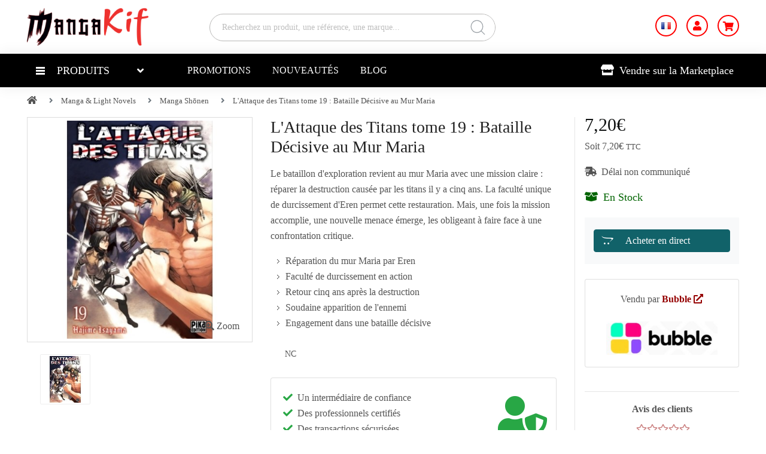

--- FILE ---
content_type: text/html; charset=UTF-8
request_url: https://www.mangakif.com/lattaque-des-titans-tome-19-bataille-decisive-au-mur-maria.html
body_size: 76236
content:
<!DOCTYPE html>
<!--[if IE]><![endif]-->
<!--[if IE 8 ]><html dir="ltr" lang="fr" class="ie8"><![endif]-->
<!--[if IE 9 ]><html dir="ltr" lang="fr" class="ie9"><![endif]-->
<!--[if (gt IE 9)|!(IE)]><!-->
<html dir="ltr" lang="fr">
<!--<![endif]-->
<head>
    <meta charset="UTF-8">
    <meta name="viewport" content="width=device-width, initial-scale=1.0">
    <meta http-equiv="X-UA-Compatible" content="IE=edge">
    <title>Tome 19 - L'Attaque des Titans : L'Ultime Confrontation</title>
    <base href="https://www.mangakif.com/">
        <meta name="description" content="Le bataillon restaure le mur Maria grâce à Eren. Alors qu'ils envisagent la prochaine étape, un nouvel ennemi surgit, entraînant une bataille cruciale.">
            <meta name="robots" content="INDEX, FOLLOW">
                    <script src="assets/front/common/jquery/jquery-3.3.1.min.js"></script>
    <script src="assets/front/common/popper.min.js"></script>
    <link href= "assets/front/common/bootstrap/css/bootstrap.min.css" rel="stylesheet" media="screen">
    <link href="assets/front/common/font-awesome/css/all.min.css" type="text/css" rel="preload stylesheet" as="font" crossorigin="anonymous">
    <link href="assets/front/themes/mangakif/stylesheet/styles.min.css" rel="stylesheet">
    <link href="assets/front/themes/mangakif/stylesheet/menu.min.css" rel="stylesheet">
    <link href="assets/front/themes/mangakif/stylesheet/responsive.min.css" rel="stylesheet">
        <link rel="stylesheet" type="text/css" href="assets/front/common/toastr/toastr.min.css">
    <script src="assets/front/common/toastr/toastr.min.js" defer></script>
                        <link href="assets/front/common/gallery/css/gallery.min.css" type="text/css" rel="stylesheet" media="screen">
                    <link href="assets/front/common/owl-2-2.3.4/owl.carousel.min.css" type="text/css" rel="stylesheet" media="screen">
                    <link href="assets/front/common/owl-2-2.3.4/owl.theme.default.min.css" type="text/css" rel="stylesheet" media="screen">
                    <link href="assets/front/common/jquery/magnific/magnific-popup.min.css" type="text/css" rel="stylesheet" media="screen">
                                    <script src="assets/front/common/gallery/js/gallery.min.js"></script>
                    <script src="assets/front/common/gallery/js/zoom.min.js"></script>
                    <script src="assets/front/common/owl-2-2.3.4/owl.carousel.min.js"></script>
                    <script src="assets/front/common/jquery/magnific/jquery.magnific-popup.min.js"></script>
                    <script src="assets/front/themes/mangakif/javascript/product.min.js"></script>
                <script src="assets/front/common/bootstrap/js/bootstrap.min.js"></script>
    <script src="assets/front/themes/mangakif/javascript/common.min.js"></script>
    <script src="assets/front/themes/mangakif/javascript/cart.min.js" defer></script>
    <script src="assets/front/themes/mangakif/javascript/quote.min.js" defer></script>
                                    <link href="https://www.mangakif.com/image/media/icon/favicon_mk.png" rel="icon" >
            </head>
<body>
<div class="overlay"></div>
<header id="header" class="header" >
    <div class="header-top">
    </div>
    <div class="header-middle ">
        <div class="container">
            <div class="row">
                <div class="logo col-xl-3 col-lg-3 col-md-4 col-12" id="logo">
                                            <a href="https://www.mangakif.com" title="MangKif">
                            <img src="https://www.mangakif.com/image/media/logo/logo-mangakif.png" title="MangKif" alt="MangKif" width="203" height="70">
                        </a>
                                    </div>
                <!--- End - Logo  -->

                <!--- search form -->
                <div id="search-wrapper" class="col-xl-5 col-lg-4 d-none d-lg-block">
                    <div id="search" class="search input-group form-group">
                        <input type="hidden" name="current_base" value="https://www.mangakif.com">
                        <input type="text" name="search" value="" placeholder="Recherchez un produit, une référence, une marque..." size="50" class="form-control" aria-label="Recherchez un produit, une référence, une marque...">
                        <span class="input-group-btn">
                            <button type="button" class="button-search btn btn-default btn-lg" aria-label="Search">
                                <!-- <i class="fas fa-search"></i> -->
                            </button>
                        </span>
                    </div>
                </div>
                <!-- End - search -->



                <!--- Cart icones -->
                <div id="links-container" class="col-xl-4 col-lg-5 col-md-8 col-12"><!--- Cart infos -->
                    <div id="icons-links">
                        <ul class="icons-links">

                            <li class="currency list-inline d-none d-md-inline-block">
                                                            </li>
                            <li class="language list-inline">
                                
    <button class="btn btn-md shadow-none" data-toggle="dropdown">
                    <img src="https://www.mangakif.com/assets/front/themes/mangakif/images/flag/fr.png" alt="Francais" title="Francais" width="18" height="12">
            </button>
    <ul class="dropdown-menu dropdown-menu-right">
                <li>
            <a href="https://www.mangakif.com/en/attack-on-titan-volume-19-decisive-battle-at-wall-maria.html" class="dropdown-item">
                <img src="https://www.mangakif.com/assets/front/themes/mangakif/images/flag/en.png" class="pl-1" alt="English" title="English">
                &nbsp;English            </a>
        </li>
            </ul>
                            </li>
                            <li class="account" id="my_account">
                                <button class="btn btn-md shadow-none" data-toggle="dropdown" aria-label="Mon Compte">
                                    <i class="fas fa-user"></i>
                                </button>

                                <ul class="dropdown-menu dropdown-menu-right">
                                                                            <li><a href="https://www.mangakif.com/account/register/" class="dropdown-item">S’enregistrer</a></li>
                                        <li><a href="https://www.mangakif.com/account/login/" class="dropdown-item">Connexion</a></li>
                                                                    </ul>
                            </li>
    <li id="quote" class="quote disabled">
    </li>
<li id="cart" class="cart">
    <a href="https://www.mangakif.com/checkout/cart/" class="btn btn-md shadow-none pt-2" title="Accéder à mon panier">
        <i class="fas fa-shopping-cart"></i>
            </a>
</li>
                        </ul>
                    </div>
                </div>
            </div>
        </div>
    </div>
    <div id="mega-menu" >
        <nav class="navbar navbar-expand-lg navbar-light white container">
            <button id="show-menu" class="btn btn-light d-lg-none" type="button">
                <i class="fas fa-bars mr-2"></i>
                Menu            </button>
            <div class="col-8 d-lg-none">
                <div id="expSearchFrom">
                    <form method="GET"  id="form-exp" action="https://www.mangakif.com/search/">
                        <input name="search" class="" type="text" value="" placeholder="Rechercher" >
                        <span class="close"></span>
                    </form>
                </div>
                <div class="menu_overlay"></div>
            </div>
            <div id="narbar-menu" class="menu-offcanvas navbar-collapse">
                <button id="close-menu" class="btn btn-dark d-lg-none" aria-label="Fermer le menu"><i class="fa fa-times"></i></button>
                                <ul class="navbar-nav mr-auto">
                                            <li class="nav-item dropdown" id="vertical-menu">
                                            <a class="nav-link  text-uppercase"  data-toggle="dropdown"
                            aria-haspopup="true" aria-expanded="false" aria-label="Produits" role="button">
                            <div><span></span><span></span><span></span></div>
                            Produits                        </a>
                        <ul class="vertical-megamenu dropdown-menu animated fadeIn " id="mega-menu-content">
                                                                                                                                    <li>
                                                                                    <span class="thematic">
                                                <a href="https://www.mangakif.com/topic/figurines-de-manga/" class="see-all">Figurines de Manga</a>
                                                                                            </span>
                                                                                
                                                                            </li>
                                                                                                        <li>
                                                                                    <span class="thematic">
                                                <a href="https://www.mangakif.com/topic/figurines-de-jeux-video/" class="see-all">Figurines de Jeux Vidéo</a>
                                                                                            </span>
                                                                                
                                                                            </li>
                                                                                                        <li>
                                                                                    <span class="thematic">
                                                <a href="https://www.mangakif.com/topic/figurines-ghibli/" class="see-all">Figurines Ghibli</a>
                                                                                            </span>
                                                                                
                                                                            </li>
                                                                                                        <li>
                                                                                    <span class="thematic">
                                                <a href="https://www.mangakif.com/topic/manga-light-novels/" class="see-all">Manga &amp; Light Novels</a>
                                                                                            </span>
                                                                                
                                                                            </li>
                                                                                                        <li>
                                                                                    <span class="thematic">
                                                <a href="https://www.mangakif.com/topic/vetements-mode/" class="see-all">Vêtements &amp; Mode</a>
                                                                                            </span>
                                                                                
                                                                            </li>
                                                                                                        <li>
                                                                                    <span class="thematic">
                                                <a href="https://www.mangakif.com/topic/objets-culte-goodies/" class="see-all">Objets Culte &amp; Goodies</a>
                                                                                            </span>
                                                                                
                                                                            </li>
                                                                                                        <li>
                                                                                    <span class="thematic">
                                                <a href="https://www.mangakif.com/topic/art-decoration/" class="see-all">Art &amp; Décoration</a>
                                                                                            </span>
                                                                                
                                                                            </li>
                                                                                                    <div class="dropdown-divider"></div>
                                                                            <li>
                                            <a href="https://www.mangakif.com/page/a-propos-de-mangakif/" class="see-all">À propos de MangaKif</a>
                                        </li>
                                                                                                                        </ul>
                    </li>
                                                                                            <li class="nav-item active main_nav horizontal-megamenu">
                                <a href="https://www.mangakif.com/special/" class="nav-link text-uppercase">
                                    Promotions                                </a>
                            </li>
                                                    <li class="nav-item active main_nav horizontal-megamenu">
                                <a href="https://www.mangakif.com/nouveautes-mangakif/" class="nav-link text-uppercase">
                                    Nouveautés                                </a>
                            </li>
                                                    <li class="nav-item active main_nav horizontal-megamenu">
                                <a href="https://www.mangakif.com/blog/" class="nav-link text-uppercase">
                                    Blog                                </a>
                            </li>
                                                            </ul>
                <ul class="navbar-nav nav-flex-icons ml-auto d-none d-lg-inline-flex">
                    <li class="nav-item">
                                                    <a href="https://www.mangakif.com/subscription/" class="nav-link btn btn-sm provider shadow-none">
                                <i class="fas fa-store pr-1"></i>
                                Vendre sur la Marketplace                            </a>
                                            </li>
                </ul>
            </div>
        </nav>
    </div>
    <script><!--
        loader_link = 'https://www.mangakif.com/megamenu/';
    //--></script>
</header>
<div id="product-product" class="container pb-5">
    <nav aria-label="breadcrumb" class="overflow-auto">
        <ol class="breadcrumb" role="navigation">
                            <li class="breadcrumb-item">
                    <a href="https://www.mangakif.com"><i class="fa fa-home"></i></a>
                </li>
                            <li class="breadcrumb-item">
                    <a href="https://www.mangakif.com/topic/manga-light-novels/">Manga &amp; Light Novels</a>
                </li>
                            <li class="breadcrumb-item">
                    <a href="https://www.mangakif.com/manga-shonen/">Manga Shōnen</a>
                </li>
                            <li class="breadcrumb-item">
                    <a href="https://www.mangakif.com/lattaque-des-titans-tome-19-bataille-decisive-au-mur-maria.html">L'Attaque des Titans tome 19 : Bataille Décisive au Mur Maria</a>
                </li>
                    </ol>
    </nav>
        <div class="row" id="product">
        <div class="loader">
            <img src="https://www.mangakif.com/image/loader/loader.gif" alt="loading" width="32" height="32">
        </div>
        <div id="content" class="pt-1 pb-4 col-12">
            <div class="row">
                <div class="col-xl-4 col-lg-6 col-md-12" id="gallery">
                                                                        <div id="main-image" class="">
                                <div class="zoom" id="zoom">
                                    <img src="https://www.mangakif.com/image/cache/media/catalog/4/lattaque-des-titans-tome-19-bataille-decisive-au-mur-maria_v_1_6525ad4c844a02.53120381-450x450.jpg" title="L'Attaque des Titans tome 19 : Bataille Décisive au Mur Maria" alt="L'Attaque des Titans tome 19 : Bataille Décisive au Mur Maria" class="img-fluid" width="450" height="450">
                                </div>
                                <span id="popup" class="popup-link link" data-mfp-src="https://www.mangakif.com/image/cache/media/catalog/4/lattaque-des-titans-tome-19-bataille-decisive-au-mur-maria_v_1_6525ad4c844a02.53120381-600x600.jpg"><i class="fas fa-search-plus"></i> Zoom</span>
                            </div>
                                                <div id="thumbs-container">
                            <div class="carousel">
                                <div id="thumbnails">
                                                                            <span id="first-thumb" class="link" data-mfp-src="https://www.mangakif.com/image/cache/media/catalog/4/lattaque-des-titans-tome-19-bataille-decisive-au-mur-maria_v_1_6525ad4c844a02.53120381-600x600.jpg" >
                                            <img src="https://www.mangakif.com/image/cache/media/catalog/4/lattaque-des-titans-tome-19-bataille-decisive-au-mur-maria_v_1_6525ad4c844a02.53120381-148x148.jpg" class="show-small-img" alt="L'Attaque des Titans tome 19 : Bataille Décisive au Mur Maria" width="74" height="74" >
                                        </span>
                                                                                                        </div>
                            </div>
                        </div>
                                    </div>
                <div id="main-content" class="col-xl-5 col-lg-6">
                    <h1>L'Attaque des Titans tome 19 : Bataille Décisive au Mur Maria</h1>
                    <div class="mt-3 mb-4"><p>Le bataillon d'exploration revient au mur Maria avec une mission claire : réparer la destruction causée par les titans il y a cinq ans. La faculté unique de durcissement d'Eren permet cette restauration. Mais, une fois la mission accomplie, une nouvelle menace émerge, les obligeant à faire face à une confrontation critique.</p> <ul> <li>Réparation du mur Maria par Eren</li> <li>Faculté de durcissement en action</li> <li>Retour cinq ans après la destruction</li> <li>Soudaine apparition de l'ennemi</li> <li>Engagement dans une bataille décisive</li> </ul></div>
                    <div id="price-block-3" class="col-12 mt-4">
                                            </div>
                    <div id="product-options" class="cart-form">
            <div id="cart-alert">
            </div>
    <div id="cart_options">
            </div>
</div>
                    <div id="important_info">
                        <div class="pl-4 mb-4">
                                                            NC                                                        <span id="option_avalibility"></span>
                        </div>
                    </div>
                                        <div class="card card-blog mb-3 d-none d-lg-block">
                        <div class="card-body ">
                            <div class="row">
                                <div class="col-md-9 col-sm-12">
                                    <i class="fas fa-check text-success pr-2"></i>Un intermédiaire de confiance<br>
                                    <i class="fas fa-check text-success pr-2"></i>Des professionnels certifiés<br>
                                    <i class="fas fa-check text-success pr-2"></i>Des transactions sécurisées<br>
                                </div>
                                <div class="col-md-2 col-sm-12 prod_reassuring">
                                    <i class="fas fa-user-shield"></i>
                                </div>
                            </div>
                        </div>
                    </div>
                                                        </div>
                <div id="right-col" class="col-12 col-md-10 col-lg-8 col-xl-3">
                    <div id="vendor-info" class="pl-3">
    <div class="pb-3 ">
        <div id="current_price2" class="price_info">
                                                <span class="current-price">7,20€</span>
                                                    <span class="lets_say">
                        Soit 7,20€ <small>TTC</small>                    </span>
                
                    </div>
        <div id="price-block-2" class="">
            <span id="discount" class="col text-right">
                            </span>
        </div>
    </div>
    <div class="pb-3">
        <div class="delivery_info">
            <span id="delivery_info">
                                    <i class="fas fa-shipping-fast pr-2"></i>Délai non communiqué                            </span>
        </div>
    </div>
    <div id="avalibility" class="pb-3">
        <span class="avalibility">
                            <span class="stock in">
                    <i class="fas fa-box-open mr-2"></i>En Stock                </span>
                    </span>
    </div>
    <div id="stock_quantity">
            </div>
    <div id="cart-block" class="cart-form mt-1">
        <input type="hidden" name="product_id" value="1048">
        <input type="hidden" name="action" value="add">
                <div id="qty-form-group" class="form-group row d-none">
            <label class="col-form-label col-sm-2" for="input-quantity">Qté&nbsp;&nbsp;</label>
            <div class="col-sm-10">
              <input type="number" id="input-quantity" name="quantity" value="1" min="1" step="1"
              class="form-control col-auto">
            </div>
        </div>
        <div id="sale-quote-buttons">
                                                                                                            <div class="">
                            <form action="https://www.mangakif.com/affiliation/" method="post" target="_blank">
                                <input type="hidden" name="affiliate_id" value="1048">
                                <div class="form-row">
                                    <button type="submit" id="button-visit" data-loading-text="Chargement..." class="gtm_affiliate btn btn-aqua btn-md btn-block shadow-none">
                                    <i class="fab fa-opencart"></i><span>Acheter en direct</span>
                                    </button>
                                </div>
                            </form>
                        </div>
                                                        </div>
    </div>
    <div id="shipping_methods">
                                </div>
    <div class="card card-blog mt-4">
        <div class="card-body">
            <div class="text-center">
                <div class="col-12 mb-3">
                    Vendu par                    <strong>
                        <span>
                                                            <a href="https://www.mangakif.com/vstore/bubble/" class="link">Bubble <i class="fas fa-external-link-alt"></i></a>
                                                    </span>
                    </strong>
                </div>
                                    <div class="col-12 pt-2">
                        <a href="https://www.mangakif.com/vstore/bubble/">
                            <img src="https://www.mangakif.com/image/cache/media/vendor/1694971366-bubble-bd-logo-250x75.jpg" title="Bubble" alt="Bubble" class="img-fluid" width="250" height="75">
                        </a>
                    </div>
                            </div>
                    </div>
    </div>
    <div class=" text-center">
                    <hr>
                <div class="pb-2 font-weight-bold">Avis des clients</div>
                                    <div id="reviews">
                    <div class="rating ">
                                                                                    <i class="far fa-star fa-star-o"></i>
                                                                                                                <i class="far fa-star fa-star-o"></i>
                                                                                                                <i class="far fa-star fa-star-o"></i>
                                                                                                                <i class="far fa-star fa-star-o"></i>
                                                                                                                <i class="far fa-star fa-star-o"></i>
                                                                        </div>
                    <div class="link pt-3 text-info">Lire les avis <i class="fas fa-external-link-alt"></i></div>
                </div>
            <hr>
            </div>
            


</div>
                </div>
            </div>
                        <div class="row">
                <div class="col-12 pt-0">
                    <div class="section-title mt-0">
                        <span class="title">Caractéristiques</span>
                    </div>
                </div>
                <div class="col-12 pt-3" id="tab-specification">
                    <div class="table-responsive">
                        <table class="table-bordered col-12 bg-light">
                            <tbody>
                                <tr>
                                    <th class="p-1 pr-1" scope="col"><strong>Référence</strong></th>
                                    <td class="p-1 pr-1"><div id="product_sku">ADT_19</div></td>
                                </tr>
                                <tr>
                                    <th class="p-1 pr-1" scope="col"><strong>Code EAN</strong></th>
                                    <td class="p-1 pr-1">
                                        <div id="product_ean">
                                                                                            9782811625955                                                                                    </div>
                                    </td>
                                </tr>
                                                            </tbody>
                                                                                        <tbody>
                                                                    <tr>
                                        <th class="p-1 pr-1" scope="col"><strong>Auteurs</strong></th>
                                        <td class="p-1 pr-1">Hajime Isayama</td>
                                    </tr>
                                                                    <tr>
                                        <th class="p-1 pr-1" scope="col"><strong>Editeur</strong></th>
                                        <td class="p-1 pr-1">Pika</td>
                                    </tr>
                                                                    <tr>
                                        <th class="p-1 pr-1" scope="col"><strong>Poids</strong></th>
                                        <td class="p-1 pr-1">170 g</td>
                                    </tr>
                                                                    <tr>
                                        <th class="p-1 pr-1" scope="col"><strong>Date de parution</strong></th>
                                        <td class="p-1 pr-1"> 24 août 2016</td>
                                    </tr>
                                                                    <tr>
                                        <th class="p-1 pr-1" scope="col"><strong>Tome</strong></th>
                                        <td class="p-1 pr-1">19</td>
                                    </tr>
                                                                    <tr>
                                        <th class="p-1 pr-1" scope="col"><strong>Nombre de pages</strong></th>
                                        <td class="p-1 pr-1">192</td>
                                    </tr>
                                                                    <tr>
                                        <th class="p-1 pr-1" scope="col"><strong>Format</strong></th>
                                        <td class="p-1 pr-1">12.0 x 18.0 x 1.7 cm</td>
                                    </tr>
                                                                    <tr>
                                        <th class="p-1 pr-1" scope="col"><strong>Expédié depuis</strong></th>
                                        <td class="p-1 pr-1">France</td>
                                    </tr>
                                                                </tbody>
                                                    </table>
                    </div>
                </div>
            </div>
            <div class="row">
                <div class="col-12 pt-4">
                    <div class="section-title">
                        <span class="title">Description</span>
                    </div>
                </div>
                <div class="col-12 pt-3" id="tab-description">
                    <h2 class="title3">Description - L'Attaque des Titans tome 19 : Bataille Décisive au Mur Maria</h2>
                    <p>Dans le dix-neuvième tome de L'Attaque des Titans, l'action est à son comble. Après cinq années d'attente, le bataillon d'exploration prend les mesures nécessaires pour restaurer le mur Maria, symbolisant un espoir renouvelé pour l'humanité. Eren, avec sa capacité remarquable de durcissement, joue un rôle essentiel dans cette entreprise. Toutefois, les succès passés n'assurent pas un futur sans obstacles. Rapidement, une nouvelle menace apparaît, bloquant toute possibilité de retraite. L'équipe est alors plongée dans une bataille où chaque décision compte, et le coût de l'échec est inimaginable.</p>                </div>
            </div>
                            <div class="row">
                    <div class="col-12 pt-4">
                        <div class="section-title">
                            <span class="title" id="review-tab">Avis (0)</span>
                        </div>
                    </div>
                    <div class="col-12 pt-3" id="tab-review">
                        <form id="form-review">
                            <input type="hidden" name="action" value="write">
                            <input type="hidden" name="product_id" value="1048">
                            <h2 class="title3 mb-4">
                                                                    Aucun avis pour :                                                                 L'Attaque des Titans tome 19 : Bataille Décisive au Mur Maria                            </h2>
                            <div id="review">
                                    <p class="text-center"></p>
                            </div>
                                                            Veuillez <a href="https://www.mangakif.com/account/login/"> vous connecter </a> ou <a href="https://www.mangakif.com/account/register/"> créer un compte </a> pour donner votre avis.                                                    </form>
                    </div>
                </div>
                                                                <div id="related" class="section pt-4">
    <div class="">
        <div class="row">
            <div class="col-12">
                <div class="section-title">
                    <span class="title">Produits apparentés</span>
                    <div class="owl-nav"></div>
                </div>
            </div>
            <div class="col-12">
                <div class="owl-carousel owl-theme mt-2">
                                            <div class="grid carrousel-prod-view item">
                            <div class="product">
                    			<div class="product-thumb">
                                    <div class="image">
                                        <a href="https://www.mangakif.com/one-piece-tome-46-aventure-sur-lile-fantome-eiichiro-oda.html"><img src="https://www.mangakif.com/image/cache/media/catalog/4/one-piece-tome-46-aventure-sur-lile-fantome-eiichiro-oda_v_1_650dc1ef1ab3c0.66300590-200x200.jpg" alt="One Piece Tome 46: Aventure sur l'Ile Fantôme - Eiichirō Oda" title="One Piece Tome 46: Aventure sur l'Ile Fantôme - Eiichirō Oda" class="img-fluid" width="200" height="200" ></a>
                                    </div>
                                    <div class="product-label">
                                                                                                    				</div>
                    			</div>
                                <div class="product-body">
                                                                            <div class="product-rating rating">
                                                                                                                                                <i class="far fa-star fa-star-o"></i>
                                                                                                                                                                                                <i class="far fa-star fa-star-o"></i>
                                                                                                                                                                                                <i class="far fa-star fa-star-o"></i>
                                                                                                                                                                                                <i class="far fa-star fa-star-o"></i>
                                                                                                                                                                                                <i class="far fa-star fa-star-o"></i>
                                                                                                                                    </div>
                                                        				<h2 class="product-name ">
                                        <a href="https://www.mangakif.com/one-piece-tome-46-aventure-sur-lile-fantome-eiichiro-oda.html">One Piece Tome 46: Aventure sur l'Ile Fantôme - Eiichirō Oda</a>
                                    </h2>
                                                                            <div class="price">
                                                                                            <span class="product-price">6,99€</span>
                                                                                    </div>
                                                                        <div class="product-description">
                                        En naviguant vers l'île des hommes-poissons, l'équipage de Luffy est pris dans une tempête inattendu..                                    </div>
                    			</div>
                    		</div>
                        </div>
                                            <div class="grid carrousel-prod-view item">
                            <div class="product">
                    			<div class="product-thumb">
                                    <div class="image">
                                        <a href="https://www.mangakif.com/one-piece-tome-49-nightmare-luffy-leveil-des-ombres.html"><img src="https://www.mangakif.com/image/cache/media/catalog/4/one-piece-tome-49-nightmare-luffy-leveil-des-ombres_v_1_650dc1ef1e53f6.43308892-200x200.jpg" alt="One Piece Tome 49: Nightmare Luffy - L'Éveil des Ombres" title="One Piece Tome 49: Nightmare Luffy - L'Éveil des Ombres" class="img-fluid" width="200" height="200" ></a>
                                    </div>
                                    <div class="product-label">
                                                                                                    				</div>
                    			</div>
                                <div class="product-body">
                                                                            <div class="product-rating rating">
                                                                                                                                                <i class="far fa-star fa-star-o"></i>
                                                                                                                                                                                                <i class="far fa-star fa-star-o"></i>
                                                                                                                                                                                                <i class="far fa-star fa-star-o"></i>
                                                                                                                                                                                                <i class="far fa-star fa-star-o"></i>
                                                                                                                                                                                                <i class="far fa-star fa-star-o"></i>
                                                                                                                                    </div>
                                                        				<h2 class="product-name ">
                                        <a href="https://www.mangakif.com/one-piece-tome-49-nightmare-luffy-leveil-des-ombres.html">One Piece Tome 49: Nightmare Luffy - L'Éveil des Ombres</a>
                                    </h2>
                                                                            <div class="price">
                                                                                            <span class="product-price">6,99€</span>
                                                                                    </div>
                                                                        <div class="product-description">
                                        La tension est à son comble sur Thriller Bark. Alors que l'aube se profile, l'équipage du Chapeau de..                                    </div>
                    			</div>
                    		</div>
                        </div>
                                            <div class="grid carrousel-prod-view item">
                            <div class="product">
                    			<div class="product-thumb">
                                    <div class="image">
                                        <a href="https://www.mangakif.com/my-hero-academia-tome-24-edition-collector-par-alexandra-k-zervou-et-kohei.html"><img src="https://www.mangakif.com/image/cache/media/catalog/4/my-hero-academia-tome-24-edition-collector-par-alexandra-k-zervou-et-kohei_v_1_650dc1ee1e5c53.31473082-200x200.jpg" alt="My Hero Academia Tome 24 - Édition Collector Par Alexándra K. Zervoú et Kōhei" title="My Hero Academia Tome 24 - Édition Collector Par Alexándra K. Zervoú et Kōhei" class="img-fluid" width="200" height="200" ></a>
                                    </div>
                                    <div class="product-label">
                                                                                                    				</div>
                    			</div>
                                <div class="product-body">
                                                                            <div class="product-rating rating">
                                                                                                                                                <i class="far fa-star fa-star-o"></i>
                                                                                                                                                                                                <i class="far fa-star fa-star-o"></i>
                                                                                                                                                                                                <i class="far fa-star fa-star-o"></i>
                                                                                                                                                                                                <i class="far fa-star fa-star-o"></i>
                                                                                                                                                                                                <i class="far fa-star fa-star-o"></i>
                                                                                                                                    </div>
                                                        				<h2 class="product-name ">
                                        <a href="https://www.mangakif.com/my-hero-academia-tome-24-edition-collector-par-alexandra-k-zervou-et-kohei.html">My Hero Academia Tome 24 - Édition Collector Par Alexándra K. Zervoú et Kōhei</a>
                                    </h2>
                                                                            <div class="price">
                                                                                            <span class="product-price">6,95€</span>
                                                                                    </div>
                                                                        <div class="product-description">
                                        Dans le tome 24 de My Hero Academia, le tension atteint un sommet alors que l'alliance des super-vil..                                    </div>
                    			</div>
                    		</div>
                        </div>
                                            <div class="grid carrousel-prod-view item">
                            <div class="product">
                    			<div class="product-thumb">
                                    <div class="image">
                                        <a href="https://www.mangakif.com/lattaque-des-titans-tome-31-le-veritable-plan-deren-revele.html"><img src="https://www.mangakif.com/image/cache/media/catalog/4/lattaque-des-titans-tome-31-le-veritable-plan-deren-revele_v_1_6525ad4e293ec7.14724872-200x200.jpg" alt="L'Attaque des Titans tome 31 : Le Véritable Plan d'Eren Révélé" title="L'Attaque des Titans tome 31 : Le Véritable Plan d'Eren Révélé" class="img-fluid" width="200" height="200" ></a>
                                    </div>
                                    <div class="product-label">
                                                                                                    				</div>
                    			</div>
                                <div class="product-body">
                                                                            <div class="product-rating rating">
                                                                                                                                                <i class="far fa-star fa-star-o"></i>
                                                                                                                                                                                                <i class="far fa-star fa-star-o"></i>
                                                                                                                                                                                                <i class="far fa-star fa-star-o"></i>
                                                                                                                                                                                                <i class="far fa-star fa-star-o"></i>
                                                                                                                                                                                                <i class="far fa-star fa-star-o"></i>
                                                                                                                                    </div>
                                                        				<h2 class="product-name ">
                                        <a href="https://www.mangakif.com/lattaque-des-titans-tome-31-le-veritable-plan-deren-revele.html">L'Attaque des Titans tome 31 : Le Véritable Plan d'Eren Révélé</a>
                                    </h2>
                                                                            <div class="price">
                                                                                            <span class="product-price">7,20€</span>
                                                                                    </div>
                                                                        <div class="product-description">
                                        Dans ce trente-et-unième tome de L'Attaque des Titans, le suspense atteint son apogée. Si Sieg espér..                                    </div>
                    			</div>
                    		</div>
                        </div>
                                            <div class="grid carrousel-prod-view item">
                            <div class="product">
                    			<div class="product-thumb">
                                    <div class="image">
                                        <a href="https://www.mangakif.com/one-piece-tome-41-declaration-de-guerre.html"><img src="https://www.mangakif.com/image/cache/media/catalog/4/one-piece-tome-41-declaration-de-guerre_v_1_650dc1ef0fddb7.78593092-200x200.jpg" alt="One Piece Tome 41 - Déclaration de Guerre" title="One Piece Tome 41 - Déclaration de Guerre" class="img-fluid" width="200" height="200" ></a>
                                    </div>
                                    <div class="product-label">
                                                                                                    				</div>
                    			</div>
                                <div class="product-body">
                                                                            <div class="product-rating rating">
                                                                                                                                                <i class="far fa-star fa-star-o"></i>
                                                                                                                                                                                                <i class="far fa-star fa-star-o"></i>
                                                                                                                                                                                                <i class="far fa-star fa-star-o"></i>
                                                                                                                                                                                                <i class="far fa-star fa-star-o"></i>
                                                                                                                                                                                                <i class="far fa-star fa-star-o"></i>
                                                                                                                                    </div>
                                                        				<h2 class="product-name ">
                                        <a href="https://www.mangakif.com/one-piece-tome-41-declaration-de-guerre.html">One Piece Tome 41 - Déclaration de Guerre</a>
                                    </h2>
                                                                            <div class="price">
                                                                                            <span class="product-price">6,99€</span>
                                                                                    </div>
                                                                        <div class="product-description">
                                        Le 41ème tome de One Piece nous plonge dans le passé torturé de Nico Robin, une fille solitaire que ..                                    </div>
                    			</div>
                    		</div>
                        </div>
                                            <div class="grid carrousel-prod-view item">
                            <div class="product">
                    			<div class="product-thumb">
                                    <div class="image">
                                        <a href="https://www.mangakif.com/one-piece-tome-63-otohime-et-tiger-epopee-sous-marine.html"><img src="https://www.mangakif.com/image/cache/media/catalog/4/one-piece-tome-63-otohime-et-tiger-epopee-sous-marine_v_1_650dc1ef5754c0.65669594-200x200.jpg" alt="One Piece tome 63 : Otohime et Tiger - Épopée Sous-Marine" title="One Piece tome 63 : Otohime et Tiger - Épopée Sous-Marine" class="img-fluid" width="200" height="200" ></a>
                                    </div>
                                    <div class="product-label">
                                                                                                    				</div>
                    			</div>
                                <div class="product-body">
                                                                            <div class="product-rating rating">
                                                                                                                                                <i class="far fa-star fa-star-o"></i>
                                                                                                                                                                                                <i class="far fa-star fa-star-o"></i>
                                                                                                                                                                                                <i class="far fa-star fa-star-o"></i>
                                                                                                                                                                                                <i class="far fa-star fa-star-o"></i>
                                                                                                                                                                                                <i class="far fa-star fa-star-o"></i>
                                                                                                                                    </div>
                                                        				<h2 class="product-name ">
                                        <a href="https://www.mangakif.com/one-piece-tome-63-otohime-et-tiger-epopee-sous-marine.html">One Piece tome 63 : Otohime et Tiger - Épopée Sous-Marine</a>
                                    </h2>
                                                                            <div class="price">
                                                                                            <span class="product-price">6,99€</span>
                                                                                    </div>
                                                                        <div class="product-description">
                                        Sur l'emblématique île des hommes-poissons, Luffy et son équipage continuent leur aventure épique. L..                                    </div>
                    			</div>
                    		</div>
                        </div>
                                            <div class="grid carrousel-prod-view item">
                            <div class="product">
                    			<div class="product-thumb">
                                    <div class="image">
                                        <a href="https://www.mangakif.com/one-piece-tome-32-love-song-par-eiichiro-oda.html"><img src="https://www.mangakif.com/image/cache/media/catalog/4/one-piece-tome-32-love-song-par-eiichiro-oda_v_1_650dc1eece2619.36346697-200x200.jpg" alt="One Piece Tome 32 - Love Song par Eiichirō Oda" title="One Piece Tome 32 - Love Song par Eiichirō Oda" class="img-fluid" width="200" height="200" ></a>
                                    </div>
                                    <div class="product-label">
                                                                                                    				</div>
                    			</div>
                                <div class="product-body">
                                                                            <div class="product-rating rating">
                                                                                                                                                <i class="far fa-star fa-star-o"></i>
                                                                                                                                                                                                <i class="far fa-star fa-star-o"></i>
                                                                                                                                                                                                <i class="far fa-star fa-star-o"></i>
                                                                                                                                                                                                <i class="far fa-star fa-star-o"></i>
                                                                                                                                                                                                <i class="far fa-star fa-star-o"></i>
                                                                                                                                    </div>
                                                        				<h2 class="product-name ">
                                        <a href="https://www.mangakif.com/one-piece-tome-32-love-song-par-eiichiro-oda.html">One Piece Tome 32 - Love Song par Eiichirō Oda</a>
                                    </h2>
                                                                            <div class="price">
                                                                                            <span class="product-price">6,99€</span>
                                                                                    </div>
                                                                        <div class="product-description">
                                        Le tome 32 de One Piece, intitulé Love Song, marque la conclusion épique de la saga de Skypiea. Suit..                                    </div>
                    			</div>
                    		</div>
                        </div>
                                            <div class="grid carrousel-prod-view item">
                            <div class="product">
                    			<div class="product-thumb">
                                    <div class="image">
                                        <a href="https://www.mangakif.com/one-piece-tome-81-a-la-rencontre-de-maitre-chavipere-par-eiichiro-oda.html"><img src="https://www.mangakif.com/image/cache/media/catalog/4/one-piece-tome-81-a-la-rencontre-de-maitre-chavipere-par-eiichiro-oda_v_1_650dc1ef808612.06531506-200x200.jpg" alt="One Piece Tome 81: A la Rencontre de Maître Chavipère par Eiichirō Oda" title="One Piece Tome 81: A la Rencontre de Maître Chavipère par Eiichirō Oda" class="img-fluid" width="200" height="200" ></a>
                                    </div>
                                    <div class="product-label">
                                                                                                    				</div>
                    			</div>
                                <div class="product-body">
                                                                            <div class="product-rating rating">
                                                                                                                                                <i class="far fa-star fa-star-o"></i>
                                                                                                                                                                                                <i class="far fa-star fa-star-o"></i>
                                                                                                                                                                                                <i class="far fa-star fa-star-o"></i>
                                                                                                                                                                                                <i class="far fa-star fa-star-o"></i>
                                                                                                                                                                                                <i class="far fa-star fa-star-o"></i>
                                                                                                                                    </div>
                                                        				<h2 class="product-name ">
                                        <a href="https://www.mangakif.com/one-piece-tome-81-a-la-rencontre-de-maitre-chavipere-par-eiichiro-oda.html">One Piece Tome 81: A la Rencontre de Maître Chavipère par Eiichirō Oda</a>
                                    </h2>
                                                                            <div class="price">
                                                                                            <span class="product-price">6,99€</span>
                                                                                    </div>
                                                                        <div class="product-description">
                                        Dans le Tome 81, A la Rencontre de Maître Chavipère, Luffy, poursuivant son périple pour le One Piec..                                    </div>
                    			</div>
                    		</div>
                        </div>
                                            <div class="grid carrousel-prod-view item">
                            <div class="product">
                    			<div class="product-thumb">
                                    <div class="image">
                                        <a href="https://www.mangakif.com/lattaque-des-titans-tome-32-les-dilemmes-deren-sur-lile-du-paradis.html"><img src="https://www.mangakif.com/image/cache/media/catalog/4/lattaque-des-titans-tome-32-les-dilemmes-deren-sur-lile-du-paradis_v_1_6525ad4ec0eae7.22356202-200x200.jpg" alt="L'Attaque des Titans tome 32 : Les Dilemmes d'Eren sur l'Île du Paradis" title="L'Attaque des Titans tome 32 : Les Dilemmes d'Eren sur l'Île du Paradis" class="img-fluid" width="200" height="200" ></a>
                                    </div>
                                    <div class="product-label">
                                                                                                    				</div>
                    			</div>
                                <div class="product-body">
                                                                            <div class="product-rating rating">
                                                                                                                                                <i class="far fa-star fa-star-o"></i>
                                                                                                                                                                                                <i class="far fa-star fa-star-o"></i>
                                                                                                                                                                                                <i class="far fa-star fa-star-o"></i>
                                                                                                                                                                                                <i class="far fa-star fa-star-o"></i>
                                                                                                                                                                                                <i class="far fa-star fa-star-o"></i>
                                                                                                                                    </div>
                                                        				<h2 class="product-name ">
                                        <a href="https://www.mangakif.com/lattaque-des-titans-tome-32-les-dilemmes-deren-sur-lile-du-paradis.html">L'Attaque des Titans tome 32 : Les Dilemmes d'Eren sur l'Île du Paradis</a>
                                    </h2>
                                                                            <div class="price">
                                                                                            <span class="product-price">7,20€</span>
                                                                                    </div>
                                                                        <div class="product-description">
                                        Le trente-deuxième tome de L'Attaque des Titans offre une plongée profonde dans le dilemme de l'huma..                                    </div>
                    			</div>
                    		</div>
                        </div>
                                            <div class="grid carrousel-prod-view item">
                            <div class="product">
                    			<div class="product-thumb">
                                    <div class="image">
                                        <a href="https://www.mangakif.com/one-piece-tome-11-le-plus-grand-bandit-deast-blue-par-eiichiro-oda.html"><img src="https://www.mangakif.com/image/cache/media/catalog/4/one-piece-tome-11-le-plus-grand-bandit-deast-blue-par-eiichiro-oda_v_1_650dc1ee6ae9d1.98572196-200x200.jpg" alt="One Piece Tome 11: Le Plus Grand Bandit d'East Blue par Eiichirō Oda" title="One Piece Tome 11: Le Plus Grand Bandit d'East Blue par Eiichirō Oda" class="img-fluid" width="200" height="200" ></a>
                                    </div>
                                    <div class="product-label">
                                                                                                    				</div>
                    			</div>
                                <div class="product-body">
                                                                            <div class="product-rating rating">
                                                                                                                                                <i class="far fa-star fa-star-o"></i>
                                                                                                                                                                                                <i class="far fa-star fa-star-o"></i>
                                                                                                                                                                                                <i class="far fa-star fa-star-o"></i>
                                                                                                                                                                                                <i class="far fa-star fa-star-o"></i>
                                                                                                                                                                                                <i class="far fa-star fa-star-o"></i>
                                                                                                                                    </div>
                                                        				<h2 class="product-name ">
                                        <a href="https://www.mangakif.com/one-piece-tome-11-le-plus-grand-bandit-deast-blue-par-eiichiro-oda.html">One Piece Tome 11: Le Plus Grand Bandit d'East Blue par Eiichirō Oda</a>
                                    </h2>
                                                                            <div class="price">
                                                                                            <span class="product-price">6,99€</span>
                                                                                    </div>
                                                                        <div class="product-description">
                                        Dans le tome 11 Le Plus Grand Bandit d'East Blue, le combat épique entre Luffy et Arlong atteint son..                                    </div>
                    			</div>
                    		</div>
                        </div>
                                    </div>
            </div>
        </div>
    </div>
</div>
                    </div>
    </div>
</div>
<script><!--
    let parent_id = "1048";
    let product_id = "1048";
    let current_url = "https://www.mangakif.com/lattaque-des-titans-tome-19-bataille-decisive-au-mur-maria.html";
    let total_reviews = "0";
    const text_discount ="ou plus";
    const text_incl_tax = "<small>TTC</small>";
    const text_excl_tax = "<small>HT</small>";
    const text_select =" --- Sélectionner --- ";
    const button_upload ="Charger le fichier";
    const text_loading ="Chargement...";
    const text_lets_say ="Soit";
    const text_vat_included ="Toutes taxes comprises";
    const text_button_cart ="Ajouter au panier";
    const text_button_buy ="Acheter Maintenant";
    const text_button_quote ="Ajouter au devis";
    const text_button_lead ="Contacter le marchand";
    const text_price_on_request ="Tarif sur demande";
    const text_button_visit ="Acheter en direct";
    const text_shipping_fees ="Frais de livraison";
    const text_out_of_stock ="Epuisé";
    const image_additional_width ="74";
    const image_additional_height ="74";
    const image_product_width ="450";
    const image_product_height ="450";
//--></script>
<footer class="footer-container">
    <div class="footer-main desc-collapse showdown" id="collapse-footer">
        <div class=" footer-top">
            <div class="container">
                <div class="row">
                    <div class="col-lg-3 d-lg-block">
                        <ul class="socials">
                                                            <li class=""><a href="https://www.facebook.com/marketplcace.mangakif" target="_blank" aria-label="Media Social 1" rel="external nofollow"><i class="fab fa-facebook-f"></i></a></li>
                                                                                        <li class=""><a href="https://www.youtube.com/@MangaKif" target="_blank" aria-label="Media Social 2" rel="external nofollow"><i class="fab fa-youtube-square"></i></a></li>
                                                                                        <li class=""><a href="#" target="_blank" aria-label="Media Social 3" rel="external nofollow"><i class="fab fa-linkedin"></i></a></li>
                                                                                        <li class=""><a href="https://www.instagram.com/marketplace.mangakif/" target="_blank" aria-label="Media Social 4" rel="external nofollow"><i class="fab fa-instagram"></i></a></li>
                                                    </ul>
                    </div>
                    <div class="col-lg-9 col-md-12 d-none d-md-block">
                        <ul class="footer-links">
                            <li><a href="https://www.mangakif.com/subscription/">Vendre sur la marketplace</a></li>
                            <li><a href="https://www.mangakif.com/contact/">Nous contacter</a></li>
                        </ul>
                    </div>
                </div>
            </div>
        </div>
        <div class=" footer-middle">
            <div class="container">
                <div class="row">
                    <div class="col-lg-4 col-md-6 col-sm-12 col-xs-12 ">
                        <div class="infos-footer box-footer">
                            <h3 class="footer-title">Contact</h3>
                            <ul>
                                <li class="adres">3 rue de Cossigny
77170 Brie-Comte-Robert</li>
                                                                    <li class="phone">Skype : mangakif</li>
                                                                <li class="mail">contact (at) mangakif.com</li>
                                <li class="timer">de 8h30 à 17h30</li>
                            </ul>
                        </div>
                    </div>
                                            <div class="col-lg-3 col-md-6 col-sm-12 col-xs-12">
                            <div class="box-footer">
                                <div class="clearfix">
                                    <h3 class="footer-title">Information</h3>
                                    <div class="boxcontent">
                                        <ul class="">
                                                                                            <li><a href="https://www.mangakif.com/page/a-propos-de-mangakif/" >À propos de MangaKif</a></li>
                                                                                            <li><a href="https://www.mangakif.com/page/condition-generales-d-utilisation-mangakif/" >Condition Générales d'utilisation</a></li>
                                                                                            <li><a href="https://www.mangakif.com/page/mentions-legales-mangakif/" >Mentions légales MangaKif</a></li>
                                                                                            <li><a href="https://www.mangakif.com/page/politique-de-confidentialite-mangakif/" >Politique de confidentialité</a></li>
                                                                                    </ul>
                                    </div>
                                </div>
                            </div>
                        </div>
                                        <div class="col-lg-2 col-md-6 col-sm-12 col-xs-12">
                        <div class="box-footer">
                            <div class="clearfix">
                                <h3 class="footer-title">Services</h3>
                                <div class="boxcontent">
                                    <ul class="">
                                        <li><a href="https://www.mangakif.com/account/login/">Mon compte</a></li>
                                        <li><a href="https://www.mangakif.com/contact/"> Nous contacter</a></li>
                                        <li><a href="https://www.mangakif.com/sitemap/">Plan du site</a></li>
                                        <li><a href="https://www.mangakif.com/brand/">Marques</a></li>
                                        <li><a href="https://www.mangakif.com/blog/">E-magazine</a></li>
                                    </ul>
                                </div>
                            </div>
                        </div>
                    </div>
                    <div class="col-lg-3 col-md-6 col-sm-12 col-xs-12">
                        <div class="box-footer">
	<h4 class="footer-title">MangaKif</h4>
	<p class="text-justify">MangaKif est la plateforme leader dans le monde du manga et de la culture pop japonaise, servant d'intermédiaire  fiable entre les fans inconditionnels,les amateurs et les collectionneurs de manga et les fournisseurs de produits manga authentiques.</p>
</div>                                                </div>
                </div>
            </div>
        </div>
    </div>
    <div class="button-toggle hidden-lg hidden-md">
        <a class="showmore" role="button" data-toggle="collapse" href="#" aria-expanded="false" aria-controls="collapse-footer">
            <span class="toggle-more">Afficher <i class="fa fa-angle-down"></i></span>
            <span class="toggle-less">Cacher <i class="fa fa-angle-up"></i></span>
        </a>
    </div>
    <div class="footer-bottom ">
        <div class="container">
            <div class="row">
                <div class="col-lg-5 col-md-5 col-sm-12 col-xs-12">
                    <div class="copyright">
                        <p>MangKif &copy; 2026. Tous droits réservés.</p>
                    </div>
                </div>
                <div class="imgpayment col-lg-7 col-md-7 col-sm-12 col-xs-12">
                    <img src="https://www.mangakif.com/image/payment/payment.png" alt="Secure payment" width="451" height="26" class="image-fluid max-width-100">
                </div>
            </div>
        </div>
    </div>
</footer>
<div class="back-to-top"><i class="fa fa-angle-up"></i></div>
            <script><!--
            let route = "product";
            const COOKIES_DISABLED = "Les cookies sont désactivés dans votre navigateur. Certaines fonctionnalités peuvent ne pas fonctionner correctement.";
        //--></script>
                        <!-- Google tag (gtag.js) -->
<script async src="https://www.googletagmanager.com/gtag/js?id=G-ZY0DEFGZVE"></script>
<script>
  window.dataLayer = window.dataLayer || [];
  function gtag(){dataLayer.push(arguments);}
  gtag('js', new Date());

  gtag('config', 'G-ZY0DEFGZVE');
</script>            </body>
</html>


--- FILE ---
content_type: text/css
request_url: https://www.mangakif.com/assets/front/themes/mangakif/stylesheet/styles.min.css
body_size: 37994
content:
a,body{color:#545454}.link,.owl-next,.owl-prev,a:hover{text-decoration:none}article img,img.max-width-100{max-width:100%;height:auto}.delivery-time,.help-block,.post-by,.post-nav,.thematic .above-heading,figcaption{font-style:italic}.button-toggle a,.filter-heading span,.flag,.footer-title,.hl-title,.percentage,.section-title-s2 h2,.section-title-s3 h2,.summary p{text-transform:uppercase}html{width:100%;outline:0!important;direction:ltr}body{font-family:Georgia,serif;width:100%;font-size:16px;line-height:26px;background-color:#fff;scrollbar-face-color:#545454;scrollbar-track-color:#d6d6d6}.breadcrumb,.copyright,.footer-top,.narbar-menu a{font-size:13px}.y-middle{-webkit-align-items:center;-webkit-justify-content:center;justify-content:center}.title1,h1{font-size:28px}.title2,h2{font-size:26px}.title3,h3{font-size:24px}#product-options .select_title,#vendor-info .avalibility,.title4,h4{font-size:18px}#vendor-info .delivery_info,h5{font-size:16px}h6{font-size:14px}a:hover{color:red}a,a:active,a:focus,a:link,a:visited{cursor:pointer;text-decoration:none;outline:0}.our-member .respl-item .info-member ul,.why-list,ol.menu,ul,ul.blank,ul.menu{list-style:none;margin:0;padding:0}p{margin-top:1rem}.col-form-label{font-size:.9rem}div.required .col-form-label:before{content:'* ';color:red;font-weight:700}#cart_options label,.list .product .product-body .product-price,.switch-label,a.is-active{font-weight:700}#form-review a,.color-primary,a.link,article.single-post a{color:#950101}.color-aqua{color:#950101!important}.btn-primary{background:#950101;border-color:#950101}.btn-primary.active,.btn-primary:active,.btn-primary:focus,.btn-primary:hover{background-color:maroon;border-color:maroon}.btn-primary.disabled,.btn-primary:not(:disabled):not(.disabled).active,.btn-primary:not(:disabled):not(.disabled):active,.btn-primary[disabled],.btn.disabled:hover{cursor:not-allowed;background-color:#a80101;border-color:#a80101}button:focus{outline:0}button{box-shadow:none!important}.btn-success{background-color:#006400!important;border-color:#006400}.btn-success:hover{background-color:#004f00!important;border-color:#004f00}.btn-secondary{background-color:#763100!important;border-color:#763100}.btn-secondary:hover{background-color:#612800!important;border-color:#612800}.btn.disabled:hover{background-color:#6c757d;border-color:#6c757d;color:#0f1111!important}.btn.large-action{min-width:300px}.form-control::placeholder{color:#bebebe;font-size:.85rem}.form-control::-ms-input-placeholder{color:#bebebe;font-size:.85rem}.form-control:focus{box-shadow:none}.dropdown-menu{background:padding-box #fff;box-shadow:0 0 25px rgba(0,0,0,.15);font-size:14px;padding:10px;transition:.2s ease-out;box-shadow:0 0 10px 0 rgba(0,0,0,.2);-webkit-background-clip:padding-box;border-radius:0}.show>.btn-primary.dropdown-toggle{background:#cc7800;border-color:#950101}#toast{position:fixed;top:10px;right:10px;z-index:999}.alert-secondary{color:#777;background-color:rgba(0,0,0,.03);border-color:#dee2e6}.link{cursor:pointer}.badge-info,.bg-info{background-color:#854242!important}.text-info{color:#116269!important}#header,.section-bg-s2{background-color:#fff}#header .site-info,#header ul.user-info>li{display:inline-block;position:relative;list-style:none;line-height:40px}#header ul.user-info>li{padding-left:7px;padding-right:0}#header .user-info button,#header .welcome-msg{font-size:13px;color:#4f4f4f}#header .user-info button i,#header .welcome-msg i{color:gray!important}#header .welcome-msg h1{font-size:13px;line-height:40px;padding:0;margin:0}#header .user-info button .far,#header .user-info button .fas{padding-right:5px;font-size:13px}#header ul li.currency,#header ul li.language,#price-block-1 .rating,#reviews .rating,.filter-content .opt_enable,.opt_enable .filter-content label{cursor:pointer}#header ul.user-info .dropdown-menu button,#header ul.user-info .dropdown-menu li>a{padding-left:0;padding-right:0;line-height:20px}#header ul.user-info .dropdown-menu button:hover{color:#950101;background:0 0}#header #logo{padding-top:10px;padding-bottom:10px}#logo img{height:70px;max-width:250px}#search-wrapper{width:100%;padding-top:23px}#search-wrapper #search{width:100%;position:relative;margin:0}#search input{border:1px solid #b8b7b6;padding:0 0 0 20px;border-radius:46px;z-index:0;height:46px;font-size:14px;color:#999}#search input:focus{border-color:#8c8b89}#search button{position:absolute;top:1px;right:1px;height:44px;text-align:center;line-height:46px;font-size:14px;background:url(../images/icons/magnifying-glass.svg) center center/auto 36px no-repeat #fff;padding:0 35px 0 20px;border-radius:46px}#search-wrapper #search .dropdown-menu{top:41px!important;padding:8px 10px 0;width:100%;display:none;opacity:1;visibility:visible;margin-top:4px}#cart,#product-category,#slideshow .owl-dots,.item,.submission-overlay,.submission-teaser .single-features .signle-icon{position:relative}#cart .icon-c i,#quote .icon-c i{font-size:20px;padding-right:15px}#cart .dropdown-menu,#quote .dropdown-menu{min-width:300px;margin-right:0}#cart .table>tbody>tr>td,#quote .table>tbody>tr>td{border:none;border-bottom:1px solid #eee;vertical-align:middle}#cart .img-thumbnail,#quote .img-thumbnail{width:100px}.nav-scroller{position:relative;z-index:2;height:2.45rem;overflow-y:hidden}.nav-scroller .nav{display:-ms-flexbox;display:flex;-ms-flex-wrap:nowrap;flex-wrap:nowrap;padding-bottom:1rem;margin-top:-1px;overflow-x:auto;color:rgba(255,255,255,.75);text-align:center;white-space:nowrap;-webkit-overflow-scrolling:touch}.nav-underline .nav-link{padding-top:.65rem;padding-bottom:.2rem;font-size:.675rem;color:#6c757d}.nav-underline a.nav-link:hover{color:#f69322}.nav-underline .active{color:#222;font-weight:700}#icons-links{width:auto;float:right;padding-top:25px}#icons-links .icons-links{display:block;width:100%;height:43px}#icons-links ul.icons-links>li{position:relative;width:auto;float:left;height:42px;margin-left:16px}#icons-links ul.icons-links>li.disabled{height:0!important;margin-left:0!important}#icons-links a.btn,#icons-links button.btn,#icons-links span.btn{color:red!important;width:36px;height:36px;border-radius:50%;border:2px solid red;line-height:normal;text-align:center;transition:none,.5s;display:flex;justify-content:center;align-items:center}#icons-links .btn:hover{background:#000!important}.count-superscript{position:absolute;display:flex;align-items:center;justify-content:center;color:#000;top:0;right:-6px;width:18px;height:18px;background:#dab900;font-weight:700;border-radius:50%;font-size:12px}.breadcrumb{background-color:transparent;border:none;border-radius:0;padding:10px 0;margin:0}#filters_section ul li.filter-group,.section-title,article ul{margin-bottom:15px}.breadcrumb i{font-size:15px}.breadcrumb>li.breadcrumb-item{text-shadow:0 1px 0 #fff;padding:0 20px;position:relative;white-space:normal}.breadcrumb>li.breadcrumb-item:first-child{padding-left:0}.breadcrumb>li.breadcrumb-item+li:before{font-family:'Font Awesome 5 Free';content:"\f105"!important;font-size:13px;position:absolute;top:0;left:0;font-weight:900}.s_caption{width:30%;position:absolute}.s_caption.bottom-left{bottom:0;margin-bottom:4%;margin-left:3%}.centered{top:50%;left:50%;transform:translate(-50%,-50%)}.s_caption .heading{float:left;font-weight:400;font-size:2.3em;text-align:center;line-height:1.2em;padding:.25em;margin-bottom:.3em}.s_caption p{float:left;text-align:center;font-size:1.5em;padding:.66em .5em;margin-bottom:1px;line-height:1.5em}.s_caption .cta{width:100%;float:left;display:block;margin-top:20px;text-align:center}.s_caption .heading,.s_caption p{background-color:rgba(0,0,0,.35);color:#fff}.reas_item{width:100%;height:130px;box-shadow:0 1px 5px rgba(0,0,0,.1);border:1px solid #e8e8e8;padding:8px}.reas_icon{background:url(../images/icons/reassuring.svg) center center no-repeat;width:90px;height:52px;float:left;margin-right:10px}.reas_icon.icon1{background-position:-22px -23px}.reas_icon.icon2{background-position:-110px -23px}.reas_icon.icon3{background-position:-200px -23px}.reas_icon.icon4{background-position:-290px -23px}.reas_content{transform:translate(-1px,3px);width:100%}.reas_title{font-size:14px;font-weight:700;color:#333}.reas_subtitle{font-size:12px;font-weight:400;margin-top:3px}.feature.indent{padding-left:51px}.feature.large.indent{padding-left:75px}.feature.large.indent .icon{max-width:50px;max-height:50px;margin-left:-75px}.feature:hover div.icon{background-color:#950101}.feature.indent .icon{float:left;margin:0 auto 20px;padding-top:12px;display:inline-block;text-align:center;border-radius:50%;width:50px;height:50px;background:#181818;transition:.3s ease-in-out}.feature .icon i{font-size:28px;line-height:1;color:#fff}a.go{color:#950101;font-size:13px}#form-review a:hover,.btn-link:hover,.footer-container .socials li a:hover,.forgotten a:hover,.services .icon-box:hover .icon i,.success-page .success-inner h1.not-achieved,a.go:hover,a.link:hover,article.single-post a:hover{color:red}.thematic .above-heading{margin:5px 0;font-size:14px;color:#4f4f4f}.our-mission img,.page img,.thematic img{border:1px solid #f3f3f5;border-radius:10px}section{padding:0 0 60px;display:block}.section.highlight{background:#eff6fa}.section{padding-bottom:25px}.section-title{position:relative;margin-top:15px;padding:0}.section-title .title{display:inline-block;font-size:1.6rem;color:#000;font-weight:900}.section-title .title:after{content:"";position:absolute;left:0;bottom:-1.5px;height:3px;width:110px;background-color:#950101}.section-title span{line-height:1.2;margin-bottom:.5rem}.section-title-s3{text-align:center;padding-top:30px}.section-title-s3 h2{font-size:22px;position:relative;color:#000;margin-bottom:30px}.section-title-s3 h2::after,.section-title-s3 h2::before{content:'';width:40px;height:2px;background:#950101;display:inline-block}.section-title-s3 h2::before{margin:0 10px 5px 0}.section-title-s3 h2::after{margin:0 0 5px 10px}.section-title-s2{text-align:center;padding-bottom:30px}.section-title-s2 h2{font-size:32px;font-weight:700;position:relative;color:#222}.section-title-s2 h2::after,.section-title-s2 h2::before{content:'';width:50px;height:2px;background:#950101;display:inline-block}.section-title-s2 h2::before{margin:0 15px 10px 0}.section-title-s2 h2::after{margin:0 0 10px 15px}.product-thumb .image img,article img{margin-left:auto;margin-right:auto}.section-title-s2 p{margin:15px 0 0}.banners1{margin-top:20px;margin-bottom:20px}.banners2{margin:30px 0 46px}.banner-square{margin:20px 0 40px}.standard-carousel,article{margin-bottom:45px}#reassuring{padding:20px 0}.section-slider img{width:100%}.owl-nav{position:absolute;right:10px;bottom:10px}.owl-next,.owl-prev{margin-left:8px;border:0;text-align:center;cursor:pointer;width:30px;height:30px;margin-top:30px;background-image:url(../images/icons/slider-arrows.png);background-repeat:no-repeat;background-color:#ddd;text-indent:-999px;overflow:hidden;transition:opacity .3s ease-in-out,background-color .3s ease-in-out,background-position .3s ease-in-out;-moz-transition:opacity .3s ease-in-out,background-color .3s ease-in-out,background-position .3s ease-in-out;-webkit-transition:opacity .3s ease-in-out,background-color .3s ease-in-out,background-position .3s ease-in-out;-o-transition:opacity .3s ease-in-out,background-color .3s ease-in-out,background-position .3s ease-in-out}.owl-next,.owl-next.disabled:hover{background-position:-60px -10px}.owl-prev,.owl-prev.disabled:hover{background-position:-10px -10px}.owl-next:hover{background-position:-60px -60px}.owl-prev:hover{background-position:-10px -60px}.owl-next:hover,.owl-prev:hover{background-color:#333;cursor:pointer}.owl-next.disabled,.owl-prev.disabled{opacity:.4}.owl-next.disabled:hover,.owl-prev.disabled:hover{cursor:not-allowed;background-color:#ddd}.owl-carousel .owl-stage-outer{-webkit-transform:none!important}.standard-carousel{border:1px solid #ebebeb;border-radius:3px;padding:30px 0;margin-top:20px}.standard-carousel .contentcarousel{padding:0 70px;position:relative}.standard-carousel .owl-nav{top:0;right:0;position:static}.standard-carousel .owl-prev{left:-20px}.standard-carousel .owl-next{right:-20px}.standard-carousel .owl-next,.standard-carousel .owl-prev{position:absolute;top:50%;margin-top:-20px;background:#fff;border-radius:50%;width:40px;height:40px;line-height:38px;text-align:center;float:left;text-indent:-9999px;overflow:hidden;cursor:pointer;opacity:1;z-index:99;font-size:20px;border:2px solid #e9e9e9}.standard-carousel .owl-next:before,.standard-carousel .owl-prev:before{color:#e9e9e9;display:block;text-indent:0!important;width:100%;height:100%;font-size:18px;font-weight:900}.standard-carousel .owl-next:before{font-family:'Font Awesome 5 Free';content:"\f0da"!important}.standard-carousel .owl-prev:before{font-family:'Font Awesome 5 Free';content:"\f0d9"!important}.owl-prev:hover:before,.standard-carousel .owl-next:hover:before{color:#c3c3c3}.owl-next:hover,.standard-carousel .owl-prev:hover{border-color:#c3c3c3}.standard-carousel .owl-next.disabled:hover,.standard-carousel .owl-prev.disabled:hover{background:0 0}.category .owl-carousel{font-size:12px!important}#collapse-footer,#price-block-1,#price-block-2,#slideshow,.back-to-top.show-top,.button-toggle a .toggle-more,.button-toggle a.active .toggle-less,.overlay.show{display:block}#slideshow .owl-dots .owl-dot.active span,#slideshow .owl-dots .owl-dot:hover span{box-shadow:none;-webkit-box-shadow:none;background:#950101}.carrousel-prod-view .post .post-body{padding:10px 15px}.carrousel-prod-view .post .post-thumb{opacity:.8;padding:10px 15px 0}.carrousel-prod-view .post .post-title{text-align:center;height:66px;overflow:hidden;font-size:19px;line-height:22px;font-weight:400;text-transform:capitalize}.carrousel-prod-view .post .post-title a:hover,.product .product-body .product-name>a:focus,.product .product-body .product-name>a:hover,.product:hover .product-name>a{color:#000}.carrousel-prod-view .post .post-description,.cat_description{text-align:justify}.carrousel-prod-view .post .post-rating{text-align:center;margin:15px 10px 10px 15px;position:relative;height:25px}.carrousel-prod-view .post .post-rating>i{background:#fff;color:#ca8080;z-index:10;position:relative}.cat-prod-view.grid{margin:15px 0!important}.cat-prod-view .product{position:relative;height:100%;display:flex;flex-direction:column}#product-listing .grid .product{padding-bottom:15px;border-radius:10px;-webkit-box-shadow:0 0 0 0 #e4e7ed,0 0 0 1px #f3f3f5;box-shadow:0 0 0 0 #e4e7ed,0 0 0 1px #f3f3f5;-webkit-transition:.2s;transition:.2s}#product-listing .grid .product:hover{-webkit-box-shadow:0 0 6px 0 #e4e7ed,0 0 0 2px #eee;box-shadow:0 0 6px 0 #e4e7ed,0 10px 15px #eee}#product-listing .list .product{width:100%;float:left;border-top:1px solid #e5e5e5;border-bottom:1px solid #fff;border-left:1px solid #fff;border-right:1px solid #fff}#product-listing .list .product:hover{box-shadow:0 2px 2px rgba(63,78,100,.15);z-index:999;border:1px solid #e5e5e5}#product-listing .grid .product .product-body .product-rating:after{content:"";position:absolute;top:50%;left:0;right:0;-webkit-transform:translateY(-50%);-ms-transform:translateY(-50%);transform:translateY(-50%);height:1px;background-color:#e4e7ed}.product .product-thumb{position:relative;padding:10px 10px 0}.list .product .product-thumb{float:left;min-width:100%}.product-thumb .image{overflow:hidden}.product-thumb img{transform:scale(1);transition:transform .3s ease-in-out}.product:hover .product-thumb img{transform:scale(1.1)}.product-thumb .image a,.product-thumb .image span{display:block;text-align:center;width:100%}.product .product-thumb .product-label{position:absolute;top:10px;left:10px}.product .product-thumb .product-label>span{padding:4px 8px;font-size:12px}.product .product-thumb .product-label>span.sale{background-color:#950101;color:#fff}.product .product-thumb .product-label>span.new{background-color:#006400;color:#fff}.product .product-body{padding:5px 15px;position:relative;background-color:#fff;margin-top:auto}.grid .product .product-body{text-align:center;z-index:20}.list .product .product-body{float:left;width:100%}.product .product-body .product-name{font-size:16px;line-height:22px;font-weight:400;text-transform:capitalize;color:#000}.grid .product .product-body .product-name{max-height:66px;overflow:hidden;margin-bottom:20px}.product .product-body .price .product-price{font-size:24px;color:#181818}.product-old-price,.strating_at{color:#8d99ae}#cookie-consent,#lead-form #website,.button-toggle a .toggle-less,.button-toggle a.active .toggle-more,.filter-content .opt_disable .option-count,.filter-content .option-count i,.filter-content .option-count.opt_close span,.grid .product .product-body .product-description,.option-container .option-count i{display:none}.list .product .product-body .product-description{float:left;padding:15px 0;text-align:justify}.product .product-body .product-rating{position:relative;height:25px}.product .product-body .product-rating>i{position:relative;width:14px;margin-right:0;background:#fff;color:#ca8080;z-index:25}.product-rating>i.fa-star,.rating>i{color:#ca8080;margin-right:-4px}.grid .product .product-body .product-rating{margin:15px 10px 10px 15px}.list .product .product-body .product-rating{margin:25px 0 15px}.btn-aqua{background-color:#116269;border-color:#116269;color:#fff}.btn-yellow,.switch input:checked+.slider{background-color:#763100}.btn-aqua:hover{background-color:#0a3b40;border-color:#0a3b40;color:#fff}.btn-light{color:#525252!important}#vendor-info .btn-light{color:#545454!important}#show-menu.btn-light{color:#474747!important}.btn-yellow{border-color:#763100;color:#fff}.btn-yellow:hover{background-color:#612800;border-color:#612800;color:#fff}.btn-close-menu{background-color:#dab900;border-color:#dab900;color:#fff}.btn-close-menu:hover{background-color:red;border-color:red}.variant_thumbs{height:54px;padding:2px 15px;margin-top:10px;background:#fff;z-index:10}.variant_thumbs img.variant_small_thumb{width:48px;height:48px;padding:2px;margin-right:4px;border:1px solid #eee;border-radius:2px;popacity:0.4;cursor:pointer}.variant_thumbs .selected_variant{opacity:1;border:1px solid grey!important}#product-product h1{font-size:28px;color:#222;font-weight:500}#main-content .current-price{color:#000;font-size:30px;font-weight:500;line-height:1.2}#main-content del,#vendor-info del{font-size:18px;font-weight:500;color:#777}#price-block-1 .rating,#price-block-2 #discount{position:absolute;top:0;right:0}.flag,.percentage{display:inline-block;margin-left:5px;line-height:25px;padding:0 8px;color:#fff;font-size:12px;font-weight:600}#reviews{z-index:25}.percentage{background:#950101;opacity:.8}.out{color:#9f2a09}.in{color:#006400}.lets_say{color:#545454;font-size:16px;display:block;margin-top:10px}#important_info{font-size:14px;line-height:30px}#main-content ul li,#tab-description ul li,.page ul li,ul.pm-bullet li{background:url(../images/icons/bullet.png) 2px 5px no-repeat;padding-left:25px}#product .card-img-top{height:28px;width:28px;border-radius:50%;background:#eee;display:inline-block}#product img.variant{float:left;margin-left:10px;margin-top:20px;border:1px solid #eee;cursor:pointer;border-radius:2px;-webkit-transition:border .2s ease-in-out;-o-transition:border .2s ease-in-out;transition:border .2s ease-in-out}#product img.selected_conf{border:2px solid #303030!important;border-radius:8px}#grouped_table tr.selected_conf{border:3px solid #cbeacb}.table-hover tbody tr:hover{background-color:#f8f9fa}#product-options{padding:0 20px}.min-width-200{min-width:200px}.min-width-250px{min-width:250px}#right-col .btn{text-align:left}#vendor-info,.post-nav-right{border-left:1px solid #e5e5e5}#vendor-info .price_info{color:#0f1111;font-size:30px;font-weight:500;line-height:26px;box-sizing:border-box}#cart-block{display:block;background:#f8f9fa;padding:20px;margin-bottom:25px}#button-buy-now>i,#button-cart>i,#button-lead>i,#button-quote>i,#button-visit>i,#modal-button-cart>i,#modal-button-quote>i{padding-right:20px}#details-section{padding:20px 20px 5px}#details-section .nav-tabs .nav-link{text-transform:uppercase;font-weight:700;color:#999;background-color:transparent;border:0;padding-left:0;padding-right:0;margin-right:20px}#details-section .nav-tabs{border:0}#details-section .nav-tabs .nav-item.show .nav-link,#details-section .nav-tabs .nav-link.active{border-bottom:3px solid #950101;color:#000}#details-section .tab-pane{padding:30px 0}.dynamo .badge{font-weight:400;font-size:18px!important;white-space:normal!important;display:inline-block!important;margin-bottom:5px!important}.advantages .advantage-box i{color:#913b3b;font-size:36px;display:block;float:left}#cart_options .option-buttons{display:flex;flex-wrap:wrap;justify-content:flex-start;align-items:center;gap:10px}#cart_options .option-button{padding:8px 16px;background-color:#f9f9f9;border:2px solid #d1d1d1;border-radius:8px;cursor:pointer;font-size:14px;font-weight:400;color:#333;transition:.3s ease-in-out;text-align:center;white-space:nowrap}#cart_options .option-button:active,#cart_options .option-button:hover:not(.disabled){background-color:#ececec;border-color:#c2c2c2}#cart_options .option-button.active,#cart_options .option-button.active:hover,#cart_options .option-button:active:hover{background-color:#e0e0e0;border-color:#303030}#cart_options .option-button.active{color:#333}#cart_options .option-button.disabled{color:#ccc;border-color:#e0e0e0;background-color:#f0f0f0;cursor:not-allowed;box-shadow:none}.filter-price{margin-top:10px;margin-bottom:10px}#max_price_text,#min_price_text{color:#963612;font-weight:700}#max_price_text,.blog-rating,.post-rating{text-align:right}#author,article p{text-align:justify}#slider-range{margin:10px 0 25px}#filters_section ul{margin:0;padding:0}#filters_section li{list-style:none;border-bottom:1px solid #fff}.filter-heading{background-color:transparent;display:block;overflow:hidden;cursor:pointer}.filter-heading span{float:left;color:#222;font-weight:700;font-size:14px;padding:0}.filter-heading i{float:right;padding:5px}.filter-content .opt-select{margin:0;border:none}.filter-content .opt_disable{cursor:default;opacity:.2}.filter-content .option-container{padding:5px 0}.option-container .option-input{display:inline-block;margin:3px}.option-container label{margin-bottom:0;font-size:14px}.option-container .option-count{display:inline-block;position:relative;float:right;background-color:#f8f9fa;border-radius:3px;padding:0 5px;min-width:24px;text-align:center;margin-top:3px}.option-container .option-count span{color:#666;font-size:14px}.option-count.opt_close i.fas.fa-times{display:block;padding:5px 0;color:red}.ui-state-focus,.ui-state-hover,.ui-widget-content .ui-state-focus,.ui-widget-content .ui-state-hover,.ui-widget-header .ui-state-focus,.ui-widget-header .ui-state-hover{background:#950101!important;border:1px solid #950101!important}button#btn_apply_all,button#btn_reset_all{display:block;margin-left:auto;margin-right:auto;margin-bottom:25px}#sidebar_filter{position:relative;width:100%;padding-right:15px;padding-left:15px}#filterby{background-color:#e9ecef;border:1px solid #ced4da;color:#495057!important}.overlay{background:rgba(0,0,0,.5);display:none;height:100%;opacity:1;position:fixed;top:0;left:0;right:0;width:100%;z-index:9998}#close-sidebar{position:absolute;right:30px;top:20px;font-size:12px;display:block}#close-sidebar:hover{cursor:pointer;color:red}.sidebar-offcanvas{padding:10px 25px 0 15px;background:#fff;width:300px;position:fixed;top:0;bottom:0;z-index:9999;height:100%;overflow-x:scroll;box-shadow:0 0 5px 0 rgba(50,50,50,.75);transition:.3s ease-in-out;margin:0}.sidebar-offcanvas.open_right{right:-100%}.sidebar-offcanvas.open_left{left:-100%}.sidebar-offcanvas.open_left.active{left:0}.sidebar-offcanvas.open_right.active{right:0}.sidebar-title{margin-bottom:.95rem;line-height:1.5;font-size:1.2rem}.card-blog{margin-bottom:40px}.blog-title h1{line-height:40px;padding-top:1rem;padding-bottom:1.5rem;font-size:2rem;margin-bottom:.5rem}.summary p,.summary ul li a{font-size:16px!important}f .blog{font-weight:400!important;padding-top:15px;line-height:1.8!important}#blog-post h2.title3{margin-top:40px;margin-bottom:20px}article img{display:inline-block;padding:4px;background-color:#fff;border:1px solid #ddd;border-radius:4px}article p{word-wrap:break-word;hyphens:none}article ul{margin-top:5px}.cat_description ul li,article .description ul li{background:url(../images/icons/bullet.png) no-repeat;padding-left:25px}figcaption{width:100%;text-align:center;margin:5px 0 26px;font-size:11px;font-weight:400}#author .author-name,legend{font-size:18px;font-weight:600}#author{margin:5px 0 26px;padding:20px;border:1px solid #ededed}#author img{border-radius:50%}.post-nav{margin:20px 0 40px}.post-by{font-size:13px}#grouped_table .form-control,.help-block{font-size:12px}img.post-nav-thumb{width:160px}img.post-thumb{width:320px}.help-block{padding-top:10px}button.blog-serch{background:#fff!important}.summary{display:block;padding:10px 25px;background-color:#fafafa;width:90%;margin:0 auto 35px}.summary p{text-align:center;font-weight:700}.listing-thumb{padding:20px}.nav-title-icon{font-size:30px;padding:0 5px}legend{padding:15px 0 8px}.btn-link,.forgotten a{color:#950101;text-decoration:none!important}.text-red{color:#a71b2a!important}.table-responsive .table thead>*,.table-responsive-sm .table thead>*{background-color:rgba(0,0,0,.03);font-weight:700}.table-bordered thead td,.table-bordered thead th{border-bottom-width:0}.table td,.table th{vertical-align:middle}#grouped_table .table td,#grouped_table .table th{padding:1px;vertical-align:middle}#grouped_table .heading_tr>th{padding:.75rem}.text-grey1{color:grey!important}i.text-grey1:hover{color:#000!important}.delivery-time{display:block;margin-top:10px;color:#545454;font-size:15px!important}.usp,p.usp{color:#222}.error-page,.pending-page,.success-page{padding-top:25px;text-align:center;background:#fff}.advantage-teaser,.submission-teaser{background-position:center;background-size:cover;background-repeat:no-repeat}.error-page .error-inner h1,.pending-page .pending-inner h1,.success-page .success-inner h1{font-size:140px;text-shadow:3px 5px 2px #3333;font-weight:700}.error-page .error-inner h1{color:#bb5c5c}.pending-page .pending-inner h1,.success-page .success-inner h1{color:green}.success-page .success-inner h1.but-no-results{color:#856404}.error-page .error-inner h1 span,.pending-page .pending-inner h1 span,.success-page .success-inner h1 span{display:block;font-size:25px;color:#333;font-weight:600;text-shadow:none}.error-page .error-inner p{padding:20px 15px}section.contact-us,section.subscription{padding-top:30px}.contact-us .inner{box-shadow:0 0 10px #00000024;border-radius:5px}.contact-us .contact-us-left{width:100%;height:100%}.contact-us .contact-us-form{padding:50px 40px}.contact-us .form{margin-top:30px}.contact-us .contact-info{margin-top:50px}.contact-us .single-info:hover:before{opacity:.8}.contact-us .single-info:hover{transform:translateY(-1px)}.contact-us .single-info i{font-size:42px;color:#fff;position:absolute;left:40px}.contact-us .single-info .si-content{margin-left:45px;color:#fff}.contact-us .single-info{background:#bb5c5c;padding:40px 60px;height:150px;border-radius:10px;position:relative;-webkit-transition:.3s ease-out;-moz-transition:.3s ease-out;-ms-transition:.3s ease-out;-o-transition:.3s ease-out;transition:.3s ease-out}.contact-us .single-info:before{background:#bb5c5c;position:absolute;z-index:-1;content:'';bottom:-10px;left:0;right:0;margin:0 auto;width:80%;height:90%;opacity:0;filter:blur(10px);-webkit-transition:.3s ease-out;-moz-transition:.3s ease-out;-ms-transition:.3s ease-out;-o-transition:.3s ease-out;transition:.3s ease-out}.contact-us #map{height:100%;width:100%}#css-seem-b{display:none!important}.testimonials .testimonial-wrap{padding-left:50px}.testimonials .testimonial-item{box-sizing:content-box;padding:30px 30px 30px 60px;margin:30px 15px;min-height:200px;box-shadow:0 2px 12px rgba(0,0,0,.08);position:relative;background:#fff}.testimonials .testimonial-item .testimonial-img{width:90px;border-radius:50%;border:6px solid #eee;position:absolute;left:-45px}.testimonials .testimonial-item h3{font-size:18px;font-weight:700;margin:10px 0 5px;color:#111}.testimonials .testimonial-item h4{font-size:14px;color:#999;margin:0}.testimonials .testimonial-item .quote-icon-left,.testimonials .testimonial-item .quote-icon-right{color:#e1f0fa;font-size:26px}.testimonials .testimonial-item .quote-icon-left{display:inline-block;left:-5px;position:relative}.testimonials .testimonial-item .quote-icon-right{display:inline-block;right:-5px;position:relative;top:10px}.testimonials .testimonial-item p{font-style:italic;margin:15px auto}.testimonials .owl-dots,.testimonials .owl-nav{margin-top:5px;text-align:center}.testimonials .owl-dot{display:inline-block;margin:0 5px;width:12px;height:12px;border-radius:50%;background-color:#fff!important}.testimonials .owl-dot.active{background-color:#950101!important}p.usp{font-size:18px;padding-top:8px}.subscription-form .card-header{border-bottom:none}.advantages{padding-top:0}.advantages .advantage-box{padding:20px 0;width:100%}.prod_reassuring i{padding:10px;color:#28a745;font-size:66px;display:block;float:left}.advantages .advantage-box span{color:#913b3b;font-size:26px;line-height:36px;margin-left:50px;display:block}.advantages .advantage-box p{padding:15px 0 0;margin:0 0 0 50px}.advantage-teaser{background-image:url('../images/bg/adventage-bg.jpg');margin-top:20px;border-radius:8px;border:1px solid #eee;position:relative}.advantage-overlay:before{background:#f3f3f5;opacity:.6;position:absolute;content:"";border-radius:8px;left:0;top:0;height:100%;width:100%}.advantage-teaser .content{text-align:center;padding:90px 40px}.advantage-teaser .content p{color:#fff;line-height:38px;font-size:38px;text-shadow:.1em .1em .2em #000}.services .icon-box{padding:30px;border-radius:8px;position:relative;overflow:hidden;background:#fff;box-shadow:0 0 29px 0 rgba(68,88,144,.12);transition:.3s ease-in-out;z-index:1}.services .icon-box::before{content:'';position:absolute;background:#f3f3f5;right:-60px;top:-40px;width:100px;height:100px;border-radius:50px;transition:.3s;z-index:-1}.services .icon-box:hover::before{background:#181818;right:0;top:0;width:100%;height:100%;border-radius:0}.services .icon{margin:0 auto 20px;padding-top:10px;display:inline-block;text-align:center;border-radius:50%;width:60px;height:60px;background:#913b3b;transition:.3s ease-in-out}.services .icon i{font-size:36px;line-height:1;color:#fff}.services .title{font-weight:700;margin-bottom:15px;font-size:18px}.services .title a,.services .title span{color:#111}.services .description{font-size:15px;line-height:28px;margin-bottom:0}.footer-container .footer-links li a,.services .icon-box:hover .description,.services .icon-box:hover .title a,.services .icon-box:hover .title span{color:#fff}.services .icon-box:hover .icon{background:#fff}.submission-teaser{background-image:url('../images/bg/teaser-bg.jpg');position:relative}.submission-overlay:before{background:#181818;opacity:.8;position:absolute;content:"";left:0;top:0;height:100%;width:100%}.submission-teaser .t-content{text-align:center;padding:10px 20px;text-shadow:.1em .1em .2em #000}.submission-teaser .t-content h2{font-size:32px;line-height:46px;color:#fff}.submission-teaser .single-features{text-align:center;position:relative;padding:10px 20px}.submission-teaser .single-features .signle-icon i{font-size:50px;color:#fff;position:absolute;left:50%;margin-left:-50px;top:0;height:100px;width:100px;line-height:100px;text-align:center;border:3px solid #fff;border-radius:100%;-webkit-transition:.4s;-moz-transition:.4s;transition:.4s}.submission-teaser .single-features:hover .signle-icon i{background:#fff;color:red;border-color:transparent}.submission-teaser .single-features h3{padding-top:128px;color:#fff;font-size:24px}.submission-teaser .single-features p{color:#fff;margin-top:20px}#content{min-height:600px}.content{padding:25px 15px}.page-item.active .page-link{color:#fff;background-color:grey;border-color:grey}.loader{position:fixed;width:100vw;height:100vh;top:0;left:0;background-color:rgba(255,255,255,.8);display:flex;justify-content:center;align-items:center;visibility:hidden;z-index:500;opacity:0;transition:visibility .3s,opacity .3s}.loader img{max-width:80px}.loader.show{visibility:visible;opacity:1}.w25{width:25%}.w75{width:75%}.grecaptcha-badge{bottom:120px!important;z-index:999}.footer-container{clear:both}.footer-top{background-color:#000;border-bottom:1px solid #e2e2e2;border-top:1px solid #e2e2e2;padding:20px 0;z-index:2}.footer-container .footer-links{float:right}.footer-container .footer-links li{display:inline-block;margin-top:10px;position:relative;vertical-align:top;padding:0 15px;line-height:100%}.footer-container .footer-links li a:hover{color:#ffe5e5}.footer-container .socials{float:left;margin-top:0}.footer-container .socials li{position:relative;float:left}.footer-container .socials li a,.footer-container .socials li span{width:35px;height:35px;line-height:35px;text-align:center;border-radius:50%;background-color:#fff;display:inline-block;margin-left:10px;color:#950101;font-size:14px;text-transform:capitalize}.footer-middle{padding-top:25px}.footer-title,.hl-title{color:#000;font-size:14px;line-height:20px;margin-bottom:25px!important;font-weight:700;position:relative;padding-bottom:6px}.footer-title:after,.hl-title:after{position:absolute;content:"";width:60px;height:2px;left:0;bottom:0;background-color:#950101}.box-footer{margin-top:3px}.infos-footer ul,.partner-footer{margin-top:20px}.box-footer .boxcontent ul li a:before,ul.cirle li a:before{font-family:'Font Awesome 5 Free';font-size:8px;position:absolute;top:0;left:0}.box-footer .boxcontent ul li a,ul.cirle li a{border:0;font-size:14px;padding:0 0 0 20px;font-weight:400;line-height:30px;position:relative;display:inline-block}ul.cirle li a:before{content:"\f111"}.box-footer .boxcontent ul li a:before{content:"\f192"}.infos-footer ul li{background:url(../images/icons/contact.png) left top no-repeat;font-size:14px;line-height:20px;list-style:none;padding:10px 10px 10px 40px;text-transform:capitalize}.infos-footer ul li a{color:#545454;font-size:14px;transition:.3s}.infos-footer ul li.adres{background-position:left 6px}.infos-footer ul li.phone{background-position:left -55px}.infos-footer ul li.mail{background-position:left -100px}.infos-footer ul li.timer{background-position:left -142px}.partner-footer{background-color:#fff;border-top:1px solid #e5e5e5;display:inline-block;width:100%;padding:15px 0 10px}#partner-block{position:relative;float:left;width:100%;padding-left:60px;margin-top:17px}#partner-block:before{color:#950101;font-family:'Font Awesome 5 Free';content:"\f2b5";font-size:40px;font-weight:400;position:absolute;top:0;left:0}#partner-block .partner-heading{color:#181818;font-size:22px;line-height:20px;font-weight:700}#partner-content{padding-left:10px}.footer-container .footer-bottom{border-top:1px solid #e5e5e5;padding:15px 0}.footer-bottom .copyright{margin-top:8px}.footer-bottom .copyright p{line-height:20px;margin-top:0}.footer-bottom .imgpayment{text-align:right;margin-top:5px}.desc-collapse.showup{max-height:100%}.desc-collapse.showdown{max-height:350px;display:block;overflow:hidden;transition:.3s ease-in-out;position:relative;z-index:2}.desc-collapse.showdown:before{display:block;content:"";height:120px;position:absolute;bottom:0;width:100%;left:0;z-index:2;background:linear-gradient(rgba(255,255,255,0) 0,#fff 100%,#fff)}.button-toggle{display:block;text-align:center;background-color:transparent;padding:10px;position:relative;z-index:1}.button-toggle a{background-color:transparent;font-weight:400;color:#545454}.button-toggle a:active,.button-toggle a:focus,.button-toggle a:hover{color:#950101;background-color:transparent;box-shadow:none}.cookie-consent{background:rgba(55,55,55,.95);padding:15px 2px;color:#fff;font-size:13px;z-index:30}.cookie-consent .btn{padding:.25rem .5rem;font-size:.875rem;line-height:1.5;border-radius:.2rem}.cookie-consent a{color:orange!important;text-decoration:underline}#cookie-settings-button button{border:none;background-color:#950101;color:#fff;border-radius:50%;width:38px;height:38px;cursor:pointer}.cookie-settings-button{position:fixed;bottom:37px;left:20px;z-index:1000;display:none}.cookie-setting{display:flex;align-items:center;margin-bottom:20px}.switch{position:relative;display:inline-flex;align-items:center;min-width:60px;height:34px;margin:10px}.switch input{opacity:0;position:absolute;width:0;height:0}.switch-description{font-size:smaller;color:#6c757d}.labels-container{display:flex;flex-direction:column;margin-left:10px;word-wrap:break-word;cursor:pointer}.switch .slider{position:absolute;cursor:pointer;top:0;left:0;right:0;bottom:0;background-color:#ccc;transition:.4s;border-radius:34px}.switch .slider:before{position:absolute;content:"";height:26px;width:26px;left:4px;bottom:4px;background-color:#fff;transition:.4s;border-radius:50%}.switch input:checked+.slider:before{transform:translateX(26px)}.switch input:checked:disabled+.slider{background-color:#b0b0b0}.switch input:checked:disabled+.slider:before{background-color:#f0f0f0}.back-to-top.hidden-top{bottom:-100px;opacity:0;-webkit-transform:scale(0);-moz-transform:scale(0);-ms-transform:scale(0);-o-transform:scale(0);transform:scale(0)}.back-to-top{cursor:pointer;background-color:#51575d;width:45px;bottom:35px;right:10px;min-height:42px;overflow:hidden;z-index:40;position:fixed;display:none;text-align:center;border-radius:3px;opacity:.8;transition:.5s ease-in-out;-moz-transition:.5s ease-in-out;-webkit-transition:.5s ease-in-out;-webkit-transform:scale(1);-moz-transform:scale(1);-ms-transform:scale(1);-o-transform:scale(1);transform:scale(1)}.back-to-top:hover{background-color:#f0562a}.back-to-top i{font-size:36px;margin:1px 0 0;color:#fff;display:inline-block}


--- FILE ---
content_type: text/css
request_url: https://www.mangakif.com/assets/front/themes/mangakif/stylesheet/menu.min.css
body_size: 7295
content:
#homesvg,#vertical-menu>a{padding-right:15px}#mega-menu .dropdown-menu,.megadrop{background:#fff;box-shadow:0 0 25px rgba(0,0,0,.15)}#menu .dropdown-menu .dropdown-toggle::after{vertical-align:middle;border-left:4px solid;border-bottom:4px solid transparent;border-top:4px solid transparent}#menu .dropdown-menu .dropdown .dropdown-menu{left:100%;top:0;margin:0;border-width:0}#mega-menu{background:#000;box-shadow:0 0 25px 0 rgba(0,0,0,.08);clear:both;font-weight:400}#mega-menu .navbar{padding-top:0;padding-bottom:0}#mega-menu a,#mega-menu span{color:#545454}#mega-menu a.provider,#mega-menu span.provider{font-size:18px;text-shadow:1px 1px 2px rgba(0,0,0,.15)}#mega-menu .main_nav a.nav-link:hover,#mega-menu .main_nav span.nav-link:hover{cursor:pointer}#mega-menu ul>li.main_nav{padding-right:20px;line-height:40px}#mega-menu .dropdown-menu{margin-top:0;border-radius:0;border:none;font-size:12px}#vertical-menu{margin-right:50px}#vertical-menu>a::after{font-weight:900}#vertical-menu>a{width:100%;min-width:210px;line-height:40px;padding-left:15px;font-size:18px;text-shadow:1px 1px 2px rgba(0,0,0,.15)}#vertical-menu>a>div{float:left;width:15px;margin:12px 20px 0 0}#vertical-menu>a:after{float:right;font-family:'Font Awesome 5 Free';content:"\f107";padding-left:20px}#vertical-menu>a>div span{display:block;width:100%;height:3px;margin-top:2px;box-shadow:1px 1px 2px rgba(0,0,0,.15);background-color:#fff}#mega-menu #narbar-menu>ul>li>span,#narbar-menu>ul>li>a{color:#fff}#mega-menu #narbar-menu>ul>li>span:hover,#mega-menu .main_nav a.nav-link:hover,#mega-menu .main_nav span.nav-link:hover,#mega-menu a.provider:hover,#narbar-menu>ul>li>a:hover{color:#ffe5e5}#narbar-menu>ul>li>a:hover div span{background-color:#ffe5e5}.vertical-megamenu{width:320px;font-weight:400;font-size:15px;line-height:15px;position:relative;padding:0!important;margin:0!important}.vertical-megamenu>li>a,.vertical-megamenu>li>a.thematic,.vertical-megamenu>li>span.thematic{font-size:16px;padding:15px 18px;display:block;cursor:pointer}.vertical-megamenu>li:hover{padding:0;background-color:#f8f9fa}.vertical-megamenu>li>.megadrop{left:100%;min-width:980px;min-height:400px}.vertical-megamenu .megadrop{opacity:0;visibility:hidden}.vertical-megamenu>li>.megadrop.open{display:block;visibility:visible;opacity:1}.vertical-megamenu>li>.megadrop.open .category-list{opacity:1}.vertical-megamenu>li>.megadrop .category-list{opacity:0;transition:opacity .3s ease-in-out}.vertical-megamenu>li .megadrop{margin-top:0;top:0}.close-megadrop{position:absolute;top:0;right:0}.horizontal-megamenu .megadrop{left:0;width:99.5%;min-height:400px}.horizontal-megamenu:hover .megadrop{opacity:1;visibility:visible;margin-top:0}.megadrop{position:absolute;list-style:none;text-align:left;padding:15px;z-index:99;overflow:hidden}.vertical-megamenu li a i,.vertical-megamenu li span.thematic i{font-size:10px;float:right;line-height:20px}#mega-menu .navbar-toggler{float:left;font-size:18px;font-stretch:expanded;padding:10px;margin:5px 0;border:none}#expSearchFrom{position:relative;height:35px}#expSearchFrom input:focus{background:#fff!important;width:calc(100% - 25px);outline:0;padding-right:25px;z-index:1}#expSearchFrom .close{position:absolute;width:auto;height:auto;top:8px;right:5px;cursor:pointer;z-index:2}#expSearchFrom .close:before,#expSearchFrom input:focus+.close:before{font-family:'Font Awesome 5 Free';font-size:20px;color:#232f3e;display:block;text-indent:0}#expSearchFrom input:focus+.close:before{content:"\f00d"}#expSearchFrom .close:before{content:"\f002"}#expSearchFrom input{position:relative;float:right;height:35px;width:0;padding:0 25px 0 5px;border-radius:.25rem;background:url(../images/icons/magnifying-glass.svg) right no-repeat #fff;border:none;border-bottom:1px solid #eee;cursor:pointer;-webkit-transition:width .5s;transition:width .5s;z-index:3}#expSearchFrom input:hover{background-color:#e2e6ea;border-bottom:1px solid #dae0e5}.category-list,.category-teaser{position:relative;float:left;display:block;padding:5px 15px}100% .category-teaser{width:290px}.category-thumb{position:relative;float:left;width:16.66%;padding:0 8px}.category-thumb:hover{opacity:.8}.category-thumb:hover a{color:#950101!important}.category-img img{width:100px;height:100px;padding:5px;border:1px solid #f3f3f5;border-radius:10px}.category-title{min-height:50px;padding-top:10px}@media (min-width:992px) and (max-width:1199px){.vertical-megamenu>li>.megadrop{min-width:600px}.category-thumb{width:25%}}@media (min-width:1200px) and (max-width:1480px){.vertical-megamenu>li>.megadrop{min-width:800px}.category-teaser{width:290px}}@media (min-width:991px){.category-thumb{margin-bottom:15px}.category-title{font-size:15px!important;line-height:20px!important}.vertical-megamenu>li>.megadrop{max-height:540px;overflow-y:auto}}@media (max-width:991px){#close-menu{position:absolute;top:10px;right:15px;color:#fff;cursor:pointer;font-size:16px}#show-menu{display:block;margin:5px 0}#mega-menu .menu-offcanvas{font-weight:600;line-height:26px}#vertical-menu{margin-right:0}#mega-menu .vertical-megamenu,.menu-offcanvas .horizontal-megamenu .megadrop{width:100%}#vertical-menu>a>div,#vertical-menu>a>div span,.vertical-megamenu .category-img,.vertical-megamenu .category-teaser{display:none}#mega-menu .main_nav a,#mega-menu .main_nav span,#vertical-menu>a{display:block;width:100%;font-weight:400;padding-right:10px;padding-left:10px;font-size:14px;color:#fff;text-shadow:none}#mega-menu .navbar-nav>li,#mega-menu ul>li.main_nav{border-bottom:1px solid #e9ecef;padding-right:0}#mega-menu .main_nav a.nav-link:hover,#mega-menu .main_nav span.nav-link:hover,#vertical-menu.show>a,#vertical-menu>a:hover,.horizontal-megamenu.show>a{background:grey}#vertical-menu>a:after,.horizontal-megamenu>a.dropdown-toggle::after,.horizontal-megamenu>span.dropdown-toggle::after{float:right;font-family:'Font Awesome 5 Free';content:"\f067";padding-left:20px;border:0;font-weight:900;font-size:14px}#vertical-menu.show>a::after,.horizontal-megamenu.show>a.dropdown-toggle::after,.horizontal-megamenu.show>span.dropdown-toggle::after{content:"\f068"}.vertical-megamenu>li>.megadrop{display:none;position:relative;left:0;min-width:100%;min-height:unset;padding:0}.vertical-megamenu .category-list{padding:10px 0;width:100%}.vertical-megamenu .category-thumb{width:100%;padding:0}.vertical-megamenu .category-title{width:100%;padding:0;text-align:left!important;font-size:14px;min-height:0}.vertical-megamenu .category-title a{width:100%;display:block;padding:10px 0}.vertical-megamenu .category-title a:before{font-family:'Font Awesome 5 Free';font-weight:900;content:"\f101";font-size:11px;margin-left:10px;margin-right:10px;transition:margin .5s}.vertical-megamenu>li>span.thematic:after{float:right;font-family:'Font Awesome 5 Free';content:"\f054";font-weight:900;font-size:10px}.vertical-megamenu>li>span.active:after{float:right;font-family:'Font Awesome 5 Free';content:"\f078";font-weight:900;font-size:10px}#mega-menu .menu-offcanvas .navbar-nav>li,#mega-menu ul>li.main_nav{border-bottom:1px solid rgba(255,255,255,.1);padding:0}.menu-offcanvas{position:fixed;background:#181818;width:280px;max-height:100%;top:0;bottom:0;left:-100%;padding:60px 20px 20px;z-index:999999;overflow-x:hidden;overflow-y:auto}.menu-offcanvas.active{display:block;left:0;-webkit-transition:.3s ease-in-out;transition:.3s ease-in-out}}


--- FILE ---
content_type: text/css
request_url: https://www.mangakif.com/assets/front/common/gallery/css/gallery.min.css
body_size: 2065
content:
#main-image,#zoom{position:relative}#main-image,#thumbs-container .carousel{width:100%;margin-left:auto;margin-right:auto}#main-image{max-width:500px;max-height:500px;clear:both;padding:5px;border:1px solid #ddd}#zoom{display:block;width:100%}#zoom:hover{cursor:move}#popup{position:absolute;right:5px;bottom:5px;padding:0 1em;line-height:2.6666em;z-index:100}#main-image img{display:block;width:100%}#thumbs-container{display:block;float:left;width:100%;height:84px;overflow:hidden;margin:20px 0}#thumbs-container .carousel{height:84px}#thumbs-container #thumbnails{float:left;width:calc(100% - 60px);height:82px}#thumbnails img{width:78px;height:78px}#thumbnails a,#thumbnails span{float:left;margin-left:10px;min-width:78px;min-height:78px;padding:2px;background-color:#fff;border:1px solid #eee;border-radius:2px;-webkit-transition:border .2s ease-in-out;-o-transition:border .2s ease-in-out;transition:border .2s ease-in-out}#thumbnails a:hover,#thumbnails span:hover{border:1px solid #ddd}#thumbs-container .controls{float:left;width:30px;height:81px}#next-img,#next-img.disabled:hover{background-position:-60px -10px}#prev-img,#prev-img.disabled:hover{background-position:-10px -10px}#next-img:hover{background-position:-60px -60px}#prev-img:hover{background-position:-10px -60px}#next-img:hover,#prev-img:hover{background-color:#333;cursor:pointer}.controls .disabled{opacity:.4}#next-img.disabled:hover,#prev-img.disabled:hover{cursor:default;background-color:#ddd}#next-img,#prev-img{position:absolute;display:block;width:30px;height:30px;margin-top:30px;background-image:url(../img/slider-arrows.png);background-repeat:no-repeat;background-color:#ddd;text-decoration:none;text-indent:-999px;overflow:hidden;transition:opacity .3s ease-in-out,background-color .3s ease-in-out,background-position .3s ease-in-out;-moz-transition:opacity .3s ease-in-out,background-color .3s ease-in-out,background-position .3s ease-in-out;-webkit-transition:opacity .3s ease-in-out,background-color .3s ease-in-out,background-position .3s ease-in-out;-o-transition:opacity .3s ease-in-out,background-color .3s ease-in-out,background-position .3s ease-in-out}


--- FILE ---
content_type: application/javascript
request_url: https://www.mangakif.com/assets/front/common/gallery/js/zoom.min.js
body_size: 1653
content:
!function(o){var t={url:!1,callback:!1,target:!1,duration:120,on:"mouseover",touch:!0,onZoomIn:!1,onZoomOut:!1,magnify:0};o.zoom=function(t,e,n,i){var r,s,u,a,l,m,f,c=o(t),d=c.css("position"),h=o(e);return t.style.position=/(absolute|fixed)/.test(d)?d:"relative",t.style.overflow="hidden",n.style.width=n.style.height="",o(n).addClass("zoomImg").css({position:"absolute",top:0,left:0,opacity:0,width:n.width*i,height:n.height*i,border:"none",maxWidth:"none",maxHeight:"none"}).appendTo(t),{init:function(){s=c.outerWidth(),r=c.outerHeight(),e===t?(a=s,u=r):(a=h.outerWidth(),u=h.outerHeight()),l=(n.width-s)/a,m=(n.height-r)/u,f=h.offset()},move:function(o){var t=o.pageX-f.left,e=o.pageY-f.top;e=Math.max(Math.min(e,u),0),t=Math.max(Math.min(t,a),0),n.style.left=-(t*l)+"px",n.style.top=-(e*m)+"px"}}},o.fn.zoom=function(e){return this.each(function(){var n=o.extend({},t,e||{}),i=n.target&&o(n.target)[0]||this,r=this,s=o(r),u=document.createElement("img"),a=o(u);if(!n.url){var l=r.querySelector("img");if(l&&(n.url=l.getAttribute("data-src")||l.currentSrc||l.src),!n.url)return}s.one("zoom.destroy",(function(o,t){s.off(".zoom"),i.style.position=o,i.style.overflow=t,u.onload=null,a.remove()}).bind(this,i.style.position,i.style.overflow)),u.onload=function(){var t=o.zoom(i,r,u,n.magnify);"mouseover"===n.on&&(t.init(),s.on("mouseenter.zoom",function e(i){t.init(),t.move(i),a.stop().fadeTo(o.support.opacity?n.duration:0,1,!!o.isFunction(n.onZoomIn)&&n.onZoomIn.call(u))}).on("mouseleave.zoom",function t(){o(".layer").hide(),a.stop().fadeTo(n.duration,0,!!o.isFunction(n.onZoomOut)&&n.onZoomOut.call(u))}).on("mousemove.zoom",t.move))},u.setAttribute("role","presentation"),u.alt="",u.src=n.url})},o.fn.zoom.defaults=t}(window.jQuery);


--- FILE ---
content_type: application/javascript
request_url: https://www.mangakif.com/assets/front/themes/mangakif/javascript/cart.min.js
body_size: 4717
content:
$(document).ready(function(){$(document).on("click","#button-cart",function(t){t.preventDefault(),addToCart()}),$(document).on("click","#button-buy-now",function(t){t.preventDefault(),$("#product .cart-form").prepend('<input type="hidden" name="buy_now" value="ok" />'),$("input[name='buy_now']").val()&&addToCart("product .cart-form",!0)}),$(document).on("click","#button-move-to-quote",function(t){cart.move()}),$(document).on("click",".move-vendor-to-quote",function(t){var e=t.target.id;cart.move(e)}),$("#button-clear-cart").on("click",function(t){cart.clear()}),$(".list-cart-button").on("click",function(t){var e=$(this).attr("id").replace("list-variant-",""),a=$("#list-variant-qty-"+e).val();cart.add(e,a)}),$(".accessory-cart-button").on("click",function(t){var e=$(this).attr("id").replace("accessory-",""),a=$("#accessory-qty-"+e).val();cart.add(e,a)})});var cart={add:function(t,e){$.ajax({url:"/cart/",type:"post",data:"action=add&product_id="+t+"&quantity="+(void 0!==e?e:1),dataType:"json",success:function(t){$(".alert-dismissible, .text-danger").remove(),$(".form-control").removeClass("is-invalid"),t.redirect&&(t.data?($("body").append(t.data),$("#modal-options").modal("show"),$(".modal").on("hidden.bs.modal",function(){$("#modal-options").remove()}),$("#modal-button-cart").on("click",function(t){addToCart("modal-options")})):location=t.redirect),t.success&&(toastr.success(t.success),$.get("/cart/info/",function(t){$("#cart").replaceWith(t)}))},error:function(t,e,a){}})},update:function(t){var e=$("#cart_quantity_"+t).val();$.ajax({url:"/cart/",type:"post",data:{action:"update",key:t,quantity:void 0!==e?e:1},dataType:"json",success:function(t){$(".alert-dismissible").remove(),window.location.pathname.indexOf("/checkout/cart/")>-1?location=t.redirect:$.get("/cart/info/",function(t){$("#cart").replaceWith(t)})},error:function(t,e,a){}})},remove:function(t){$.ajax({url:"/cart/",type:"post",data:{action:"delete",key:t},dataType:"json",success:function(t){$(".alert-dismissible").remove(),window.location.pathname.indexOf("/checkout/cart/")>-1?location=t.redirect:($(".breadcrumb").after('<div class="alert alert-success alert-dismissible">'+t.success+'<button type="button" class="close" data-dismiss="alert">&times;</button></div>'),$.get("/cart/info/",function(t){$("#cart").replaceWith(t)}))},error:function(t,e,a){}})},move:function(t=0){$.ajax({url:"/cart/",type:"post",data:{action:"move",vendor_id:t},dataType:"json",success:function(t){$(".alert-dismissible").remove(),window.location.pathname.indexOf("/checkout/cart/")>-1?location=t.redirect:window.location.pathname.indexOf("/checkout/checkout/")>-1?location=t.redirect:($(".breadcrumb").after('<div class="alert alert-success alert-dismissible">'+t.success+'<button type="button" class="close" data-dismiss="alert">&times;</button></div>'),$.get("/cart/info/",function(t){$("#cart").replaceWith(t)}))},error:function(t,e,a){}})},clear:function(){$.ajax({url:"/cart/",type:"post",data:{action:"clear"},dataType:"json",success:function(t){$(".alert-dismissible").remove(),window.location.pathname.indexOf("/checkout/cart/")>-1?location=t.redirect:($(".breadcrumb").after('<div class="alert alert-success alert-dismissible">'+t.success+'<button type="button" class="close" data-dismiss="alert">&times;</button></div>'),$.get("/cart/info/",function(t){$("#cart").replaceWith(t)}))},error:function(t,e,a){}})}};function addToCart(t="product .cart-form",e=!1){e||$("input[name='buy_now']").remove(),$.ajax({url:"/cart/",type:"post",dataType:"json",data:$("#"+t+" input[type='number'], #"+t+" input[type='hidden'],#"+t+" input[type='radio']:checked,#"+t+" input[type='checkbox']:checked,#"+t+" select"),beforeSend:function(){e?$("#button-buy-now").button("loading"):"product .cart-form"==t?$("#button-cart").button("loading"):"modal-options"==t&&$("#modal-button-cart").button("loading")},complete:function(){e?$("#button-buy-now").button("reset"):"product .cart-form"==t?$("#button-cart").button("reset"):"modal-options"==t&&$("#modal-button-cart").button("reset")},success:function(a){if($(".alert-dismissible, .text-danger").remove(),$(".form-control").removeClass("is-invalid"),a.error&&a.error.option){for(i in a.error.option){var o="",c=$("#"+t+" #input-option"+i.replace("_","-"));c.after('<div class="text-danger">'+a.error.option[i]+"</div>"),c.addClass("is-invalid"),o+=" "+a.error.option[i]+"<br>"}$(".breadcrumb").after('<div class="alert alert-danger alert-dismissible"><i class="fa fa-exclamation-circle"></i> '+o+'<button type="button" class="close" data-dismiss="alert">&times;</button></div>')}a.success&&("modal-options"==t&&$(".modal").modal("hide"),e&&a.redirect?location=a.redirect:(toastr.success(a.success),$.get("/cart/info/",function(t){$("#cart").replaceWith(t)})))},error:function(t,e,a){}})}


--- FILE ---
content_type: image/svg+xml
request_url: https://www.mangakif.com/assets/front/themes/mangakif/images/icons/magnifying-glass.svg
body_size: 318
content:
<?xml version="1.0" encoding="utf-8"?>
<!-- Generator: Adobe Illustrator 21.0.2, SVG Export Plug-In . SVG Version: 6.00 Build 0)  -->
<svg version="1.1" id="Calque_1" xmlns="http://www.w3.org/2000/svg" xmlns:xlink="http://www.w3.org/1999/xlink" x="0px" y="0px"
	 viewBox="0 0 680.1 680.6" style="enable-background:new 0 0 680.1 680.6;" xml:space="preserve">
<style type="text/css">
	.st0{fill:none;stroke:#9DA3A8;stroke-width:25;stroke-miterlimit:10;}
</style>
<title>Sans titre - 3</title>
<circle class="st0" cx="310.4" cy="310.4" r="191.4"/>
<line class="st0" x1="439.7" y1="440.1" x2="564.5" y2="564.9"/>
</svg>


--- FILE ---
content_type: application/javascript
request_url: https://www.mangakif.com/assets/front/themes/mangakif/javascript/product.min.js
body_size: 11932
content:
function selectAndLoadVariant(e){$(".selected_conf").removeClass("selected_conf");var t=$("#"+e);t.length&&(t.addClass("selected_conf"),loadVariant(e,callback))}function reloadOnHashChange(){$(window).on("hashchange",function(){window.location.reload(!0)})}function jumpTo(e){return event.preventDefault(),$("html, body").animate({scrollTop:$("#"+e).offset().top},800,function(){window.location.hash=e}),$("#"+e).trigger("click"),!1}function initializeMagnificPopup(){$.magnificPopup.close(),$("#gallery").magnificPopup("destroy"),$("#gallery").magnificPopup({type:"image",delegate:"span.popup-link",gallery:{enabled:!0,tCounter:"%curr% of %total%"},image:{tError:"L'image n'a pas pu \xeatre charg\xe9e.",titleSrc:function(e){return e.el.find("img").attr("alt")||e.el.attr("title")}},callbacks:{open:function(){let e=0,t=0;var n=this.content;n.on("touchstart",function(t){e=t.originalEvent.changedTouches[0].screenX}),n.on("touchend",function(n){var o;t=n.originalEvent.changedTouches[0].screenX,0===$((o=n).target).closest("a, button").length&&(t<e-50&&$.magnificPopup.instance.next(),t>e+50&&$.magnificPopup.instance.prev())})},close:function(){this.content.off("touchstart touchend")}}}),$("#gallery").off("click","span.popup-link").on("click","span.popup-link",function(e){e.preventDefault()}),$(document).off("click","#popup").on("click","#popup",function(){var e=$("#gallery").find("span.popup-link").index(this);$("#gallery").magnificPopup("open",e)})}function callback(){$("button[id^='button-upload']").on("click",function(){uploadFileOption(this)}),$("#zoom").zoom(),resizeContainer(),initializeMagnificPopup()}function loadAfriendForm(){$.ajax({url:"/account/send/",type:"post",dataType:"json",data:{action:"load",current_url:current_url},beforeSend:function(){$("#tell_a_friend").button("loading")},complete:function(){$("#tell_a_friend").button("reset")},success:function(e){e.redirect&&(location=e.redirect),$("body").append(e.data),$("#modal-friend").modal("show"),$("button[id^='modal-friend-button']").on("click",function(){sendToAfriend()}),$(".modal").on("hidden.bs.modal",function(){$("#modal-friend").remove()})}})}function sendToAfriend(){$.ajax({url:"/account/send/",type:"post",dataType:"json",data:$("#friends input[type='text'], #friends input[type='hidden'],#friends input[type='email']"),beforeSend:function(){$("#modal-friend-button").button("loading")},complete:function(){$("#modal-friend-button").button("reset")},success:function(e){if($(".alert-dismissible, .text-danger").remove(),$(".form-control").removeClass("is-invalid"),e.error&&e.error){for(i in e.error.warning&&$("#warning").html('<div class="alert alert-warning alert-dismissible">'+e.error.warning+'<button type="button" class="close" data-dismiss="alert">&times;</button></div>'),e.error)if(e.error[i]){var t=$("#friends #input-"+i);t.after('<div class="text-danger">'+e.error[i]+"</div>"),t.addClass("is-invalid")}}e.success&&($(".modal").modal("hide"),$(".breadcrumb").after('<div class="alert alert-success alert-dismissible">'+e.success+'<button type="button" class="close" data-dismiss="alert">&times;</button></div>'),$("html, body").animate({scrollTop:0},"slow"))},error:function(e,t,n){$("#warning").html('<div class="alert alert-danger alert-dismissible">Unexpected Error Occured!<button type="button" class="close" data-dismiss="alert">&times;</button></div>')}})}function loadLeadForm(){product_id=$("input[name='product_id']").val(),$.ajax({url:"/account/lead/",type:"post",dataType:"json",data:{action:"load",current_url:current_url,product_id:product_id},beforeSend:function(){$("#button-lead").button("loading")},complete:function(){$("#button-lead").button("reset")},success:function(e){e.redirect&&(location=e.redirect),$("body").append(e.data),$("#modal-lead").modal("show"),$("button[id^='modal-lead-button']").on("click",function(){sendLeadRequest()}),$(".modal").on("hidden.bs.modal",function(){$("#modal-lead").remove()})}})}function sendLeadRequest(){$.ajax({url:"/account/lead/",type:"post",dataType:"json",data:$("#lead-form input[type='text'], #lead-form input[type='hidden'], #lead-form textarea, #lead-form input[type='tel'],#lead-form input[type='email']"),beforeSend:function(){$("#modal-lead-button").button("loading")},complete:function(){$("#modal-lead-button").button("reset")},success:function(e){if($(".alert-dismissible, .text-danger").remove(),$(".form-control").removeClass("is-invalid"),e.error&&e.error){for(i in e.error.warning&&$("#warning").html('<div class="alert alert-warning alert-dismissible">'+e.error.warning+'<button type="button" class="close" data-dismiss="alert">&times;</button></div>'),e.error)if(e.error[i]){var t=$("#lead-form #input-"+i);t.after('<div class="text-danger">'+e.error[i]+"</div>"),t.addClass("is-invalid")}}e.success&&($(".modal").modal("hide"),$(".breadcrumb").after('<div class="alert alert-success alert-dismissible">'+e.success+'<button type="button" class="close" data-dismiss="alert">&times;</button></div>'),$("html, body").animate({scrollTop:0},"slow"))},error:function(e,t,n){$("#warning").html('<div class="alert alert-danger alert-dismissible">Unexpected Error Occured!<button type="button" class="close" data-dismiss="alert">&times;</button></div>')}})}function uploadFileOption(e){$("#form-upload").remove(),$("body").prepend('<form enctype="multipart/form-data" id="form-upload" style="display: none;"><input type="file" name="file" /></form>'),$("#form-upload input[name='file']").trigger("click"),"undefined"!=typeof timer&&clearInterval(timer),timer=setInterval(function(){""!=$("#form-upload input[name='file']").val()&&(clearInterval(timer),$.ajax({url:"/upload/",type:"post",dataType:"json",data:new FormData($("#form-upload")[0]),cache:!1,contentType:!1,processData:!1,beforeSend:function(){$(e).button("loading")},complete:function(){$(e).button("reset")},success:function(t){$(".text-danger").remove(),t.error&&$(e).parent().find("input").after('<div class="text-danger">'+t.error+"</div>"),t.success&&(alert(t.success),$(e).parent().find("input").val(t.code))},error:function(e,t,n){alert(n+"\r\n"+e.statusText+"\r\n"+e.responseText)}}))},500)}function addReview(e,t,n){if("string"!=typeof n||"string"!=typeof e||!t){showError("Invalid parameters for Form submission");return}$.ajax({url:e,data:t,type:"post",dataType:"json",beforeSend(){$("#button-review").button("loading")},complete(){$("#button-review").button("reset")}}).done(e=>{if($(".alert-dismissible, .text-danger").remove(),$(".is-invalid").removeClass("is-invalid"),e.success){let t=e.success;showSuccess(t,n),$("input[name='name']").val(""),$("textarea[name='text']").val(""),$("input[name='rating']:checked").prop("checked",!1)}else if(e.error){if(e.error.warning){let o=e.error.warning;showError(o,n)}for(let a in e.error){if("warning"===a)continue;let r=`#input-${a.replace("_","-")}`,l=`<div class="text-danger">${e.error[a]}</div>`;$(r).after(l),$(r).addClass("is-invalid")}}else showError("AJAX request failed: Unexpected response from server.",n)}).fail((e,t,o)=>{let a=`AJAX request failed: ${o}`;showError(a,n)})}function loadOptionValues(e){$.ajax({url:current_url,type:"POST",dataType:"json",data:{action:"option",product_option_value_id:e},beforeSend:function(){$("div.loader").addClass("show")},complete:function(){setTimeout(function(){$("div.loader").removeClass("show")},250)},success:function(e){let t="";e.stock&&(avalibility="",avalibility+='<span class="avalibility">',null!=e.stock&&(avalibility+='<span class="stock ',avalibility+=e.out?"out":"in",avalibility+='"><i class="fas fa-box-open mr-2"></i>'+e.stock+"</span>"),avalibility+="</span>",$("#avalibility").html(avalibility)),e.stock_quantity&&(stock_quantity="",stock_quantity+='<span class="stock_quantity">',stock_quantity+='<span class="stock">',stock_quantity+=e.stock_quantity,stock_quantity+="</span>",stock_quantity+="</span>",$("#stock_quantity").html(stock_quantity)),e.delivery_time&&(t+=e.delivery_time),$("#delivery_info").html(t)},error:function(){console.error("Error loading product option values")}})}$(document).ready(function(){$("#reviews").on("click",function(e){jumpTo("review-tab")}),total_reviews>10&&($("#review").html(""),$("#review").load(current_url,{action:"review",product_id:parent_id})),$(document).on("click","#button-review",function(){let e=current_url,t=$("#form-review").serialize();addReview(e,t,"#reply-form")}),$("#review").delegate(".pagination a","click",function(e){e.preventDefault(),last_part=(parts=this.href.split("/"))[parts.length-2],$("#review").fadeOut("slow"),$("#review").load(current_url,{action:"review",product_id:parent_id,page:last_part}),$("#review").fadeIn("slow")}),$(document).delegate(".reply","click",function(){var e="",t=this.id.split("-");void 0!==t[1]&&($("input[name='parent']").val(t[1]),(e=$("#hidden-reply-form").html())&&($("#reply-form").length&&$("#reply-form").remove(),e='<div id="reply-form">'+e+"</div>",$("#reply-"+t[1]).html(e),$("#review-0").hide()))}),$("#cart a").on("click",function(e){reloadOnHashChange()}),$("button[id^='addto_whishlist']").on("click",function(){product_id=$("input[name='product_id']").val(),wishlist.add(product_id)}),$("button[id^='tell_a_friend']").on("click",function(){loadAfriendForm()}),$(document).on("click","button[id^='button-lead']",function(){loadLeadForm()}),$("#zoom").zoom(),$(document).on("click","#thumbnails a, #thumbnails span",function(e){e.preventDefault();let t=$(this).attr("data-mfp-src");loadImage(t),$("#popup").attr("data-mfp-src",t),$("#thumbnails span").addClass("popup-link link"),$("#thumbnails span").removeClass("selected"),$(this).removeClass("popup-link"),$(this).addClass("selected")}),resizeContainer(),$(document).on("click","#next-img",function(){nextImage()}),$(document).on("click","#prev-img",function(){prevImage()});let e=0,t=0;function n(){t<e-50&&nextImage(),t>e+50&&prevImage()}function n(){0===$(event.target).closest("a, button").length&&(t<e-50&&nextImage(),t>e+50&&prevImage())}$("#gallery").on("touchstart",function(t){e=t.originalEvent.changedTouches[0].screenX}),$("#gallery").on("touchend",function(e){t=e.originalEvent.changedTouches[0].screenX,n()}),initializeMagnificPopup();var o=window.location.hash.substring(1);o&&(isNaN(o)?o.includes("tracking")&&updateMarketing(o.split("=")[1]):selectAndLoadVariant("config_"+o)),$(".variant").on("click",function(e){e.preventDefault();var t=$(window).scrollTop();$(".selected_conf").removeClass("selected_conf"),$("#"+$(this).attr("id")).addClass("selected_conf"),$("div.loader").addClass("show"),loadVariant($(this).attr("id"),function(){callback(),setTimeout(function(){$("div.loader").removeClass("show"),$(window).scrollTop(t)},250)})}),$("#variant-in-option").on("change",function(e){e.preventDefault(),$(".selected_conf").removeClass("selected_conf");var t="config_"+$(this).val();$("#"+t).addClass("selected_conf"),$("div.loader").addClass("show"),loadVariant(t,function(){callback(),setTimeout(function(){$("div.loader").removeClass("show")},250)})}),$(".g_variant").on("click",function(e){e.preventDefault();var t=$(this).parent().parent().attr("id"),n=t.replace("config_","ovariant_"),o=$("#variant-in-option").find('option[id="'+n+'"]').val();$("#variant-in-option").val(o),$(".selected_conf").removeClass("selected_conf"),$("#"+t).addClass("selected_conf"),loadVariant(t,callback),$("html, body").animate({scrollTop:0},"slow")}),localStorage.removeItem("selectedOptionText"),$(document).on("click","#cart_options .option-button",function(){var e=$(this).data("value"),t=$(this).text().trim();localStorage.setItem("selectedOptionText",t);var n=$(this).closest(".form-group").find('input[type="hidden"]').attr("id"),e=$(this).data("value");loadOptionValues(e),$("#"+n).val(e),$(this).siblings().removeClass("active"),$(this).addClass("active")}),$("#related .owl-carousel").owlCarousel({nav:!0,dots:!1,navContainer:"#related .owl-nav",margin:30,responsive:{0:{items:1},480:{items:2},768:{items:3},960:{items:3},1e3:{items:4},1200:{items:5},1600:{items:6}}})});


--- FILE ---
content_type: application/javascript
request_url: https://www.mangakif.com/assets/front/themes/mangakif/javascript/common.min.js
body_size: 13055
content:
function attachCloseMegaDropEvent(){$("#mega-menu-content").on("click",".close-megadrop",function(){$("#mega-menu-content").removeClass("show"),$(".thematic").removeClass("active"),$(".megadrop").removeClass("open")})}function showAlert(t,e="#global-warning",a="prepend",s="danger"){let o=$(e),n="alert-danger",l="exclamation-circle";"success"===s?(n="alert-success",l="check-circle"):"warning"===s&&(n="alert-warning",l="exclamation-circle");let r=`<div class="alert ${n} alert-dismissible fade show" role="alert"><i class="fas fa-${l}"></i> ${t}<button type="button" class="close" data-dismiss="alert">&times;</button></div>`;switch(a){case"prepend":case"html":case"before":case"after":if(o[a](r),"#global-warning"!==e){let c=$(e).offset().top;$("html, body").animate({scrollTop:c-20},1e3)}else $("html, body").animate({scrollTop:0},1e3);break;default:console.error("Invalid display type: "+a)}}function showError(t,e="#global-warning",a="prepend"){showAlert(t,e,a,"danger")}function showSuccess(t,e="#global-warning",a="prepend"){showAlert(t,e,a,"success")}function showWarning(t,e="#global-warning",a="prepend"){showAlert(t,e,a,"warning")}function loadMegaMenu(){var t=loader_link||"/megamenu/";$.ajax({url:t,type:"post",dataType:"json",data:{action:"load"},success:function(t){t.redirect&&(location=t.redirect),$("#vertical-menu > ul").html(t),$("#vertical-menu").addClass("loaded"),$(".menu-offcanvas li .thematic").on("click",function(t){$(this).hasClass("active")?($(this).removeClass("active"),$(this).next().removeClass("open")):($(".thematic").removeClass("active"),$(".megadrop").removeClass("open"),$(this).addClass("active"),$(this).next().addClass("open"))})}})}function updateMarketing(t){$.ajax({url:"/tracking/",type:"post",dataType:"json",data:{tracking:t},success:function(){}})}function getURLVar(t){var e=[],a=String(document.location).split("?");if(a[1]){var s=a[1].split("&");for(i=0;i<s.length;i++){var o=s[i].split("=");o[0]&&o[1]&&(e[o[0]]=o[1])}return e[t]?e[t]:""}}function backToTop(){"use strict";$(".back-to-top").addClass("hidden-top"),$(window).scroll(function(){200>=$(this).scrollTop()?$(".back-to-top").addClass("hidden-top"):($(".back-to-top").removeClass("hidden-top"),$(".back-to-top").addClass("show-top"))}),$(".back-to-top").click(function(){return $("body,html").animate({scrollTop:0},1200),!1})}function getMobileSidBar(t){$("#show-"+t).click(function(){$(".overlay").toggleClass("show "+t),"menu"==t&&($("#vertical-menu").click(),$("#vertical-menu").addClass("show"),$("#mega-menu-content").addClass("show")),$("."+t+"-offcanvas").hasClass("active")?$("."+t+"-offcanvas").removeClass("active"):$("."+t+"-offcanvas").addClass("active")}),$(document).on("click","."+t,function(e){e.preventDefault(),$(".overlay").toggleClass("show "+t),$("."+t+"-offcanvas").toggleClass("active")}),$(document).on("click","#close-"+t,function(e){return $(".overlay").removeClass("show "+t),$("."+t+"-offcanvas").removeClass("active"),!1})}$(document).ready(function(){backToTop(),getMobileSidBar("menu"),getMobileSidBar("sidebar"),getMobileSidBar("account-navigation"),$(".text-danger").each(function(){var t=$(this).parent().find(":input");(t.hasClass("form-control")||t.hasClass("form-check-input")||t.hasClass("custom-control-input"))&&t.addClass("is-invalid"),t.hasClass("custom-select")&&t.addClass("is-invalid")}),$("body").on("mouseover.tooltip",'[data-toggle="tooltip"]',function(){void 0==$(this).data("bs.tooltip")&&$(this).tooltip({container:"body"}).tooltip("show")}),$(document).on("click",'[data-toggle="tooltip"]',function(t){$(this).tooltip("hide")}),$("#form-currency .dropdown-item").on("click",function(t){t.preventDefault(),$("#form-currency input[name='currency_code']").val($(this).attr("value")),$("#form-currency").submit()}),$("#search input[name='search']").parent().find("button").on("click",function(){var t=$("#search input[name='current_base']").val(),e=t+(t.endsWith("/")?"search/":"/search/");e+="?search="+encodeURIComponent($("header #search input[name='search']").val()),location=e}),$("#search input[name='search']").on("keydown",function(t){13==t.keyCode&&$("header #search input[name='search']").parent().find("button").trigger("click")}),$("#expSearchFrom input[name='search']").on("keydown",function(t){13==t.keyCode&&$("#form-exp").submit()}),$("#search input[name='search']").autocomplete({source:function(t,e){$.ajax({url:"/autocomplete/search/",method:"POST",dataType:"json",data:{search:t},success:function(t){e($.map(t,function(t){return{label:t.name,value:t.link,thumb:t.thumb,price:t.price}}))}})},select:function(t){window.location=value}}),$("#menu .dropdown-menu").each(function(){}),$(document).delegate(".agree","click",function(t){t.preventDefault(),agreeTerms(this)}),$("#vertical-menu").on("click",function(t){$(this).hasClass("loaded")||loadMegaMenu(),$("#content").toggleClass("content-overlay")}),$("#mega-menu-content").on("click",function(t){t.stopPropagation()}),$(".menu-offcanvas li .thematic").on("click",function(t){t.preventDefault(),$(this).hasClass("active")?($(this).removeClass("active"),$(this).next().removeClass("open")):($(".thematic").removeClass("active"),$(".megadrop").removeClass("open"),$(this).addClass("active"),$(this).next().addClass("open"))}),attachCloseMegaDropEvent(),$(".button-toggle").click(function(){$(this).children(".showmore").hasClass("active")?($(this).children().removeClass("active"),$(this).find(".showmore").attr("aria-expanded","false")):($(this).children().addClass("active"),$(this).find(".showmore").attr("aria-expanded","true")),$(this).prev().hasClass("showdown")?$(this).prev().removeClass("showdown").addClass("showup"):$(this).prev().removeClass("showup").addClass("showdown")}),"function"==typeof syntaxHighlightsAll&&syntaxHighlightsAll(),toastr.options={closeButton:!0,debug:!1,newestOnTop:!1,progressBar:!1,positionClass:"toast-top-right",preventDuplicates:!1,onclick:null,showDuration:"300",hideDuration:"1000",timeOut:"3000",extendedTimeOut:"1000",showEasing:"swing",hideEasing:"linear",showMethod:"fadeIn",hideMethod:"fadeOut"},$("#show_hide_password #eye_span").on("click",function(t){t.preventDefault(),"text"==$("#show_hide_password input").attr("type")?($("#show_hide_password input").attr("type","password"),$("#show_hide_password #password_eye").addClass("fa-eye-slash"),$("#show_hide_password #password_eye").removeClass("fa-eye")):"password"==$("#show_hide_password input").attr("type")&&($("#show_hide_password input").attr("type","text"),$("#show_hide_password #password_eye").removeClass("fa-eye-slash"),$("#show_hide_password #password_eye").addClass("fa-eye"))})});var class_base_name="ByEasyNet";(jsli={getElementsByClassName:function(t){if(document.getElementsByClassName)return document.getElementsByClassName(t);var e=[],a=document.getElementsByTagName("span");for(i=0;i<a.length;i++){var s=a[i].className.split(" ");for(j=0;j<s.length;j++)s[j]==t&&(e[e.length]=a[i])}return e},LocalIterations:0,SpansTransform:0,IterationsVides:0,IsRunning:!1,Transformation:function(){jsli.IsRunning=!0;try{for(var t,e,a,s,o,n,l,r=this.getElementsByClassName(class_base_name),c=r.length,d="0A12B34C56D78E9F",h="charset,name,rel,rev,target,accesskey,id,style,tabindex,title".split(","),u="blur,click,dblclick,focus,mousedown,mousemove,mouseover,mouseup,keydown,keyppress,keyup".split(","),p="",m=null,f=0,g=c;g--;){if(l=(e=r[g]).className.indexOf(" "),f=e.className.indexOf(" ",l+1),-1==f&&(f=e.className.length),p="",l>0)for(n=0,t=e.className.substr(l+1,f-l-1);n<t.length;n+=2)s=d.indexOf(t.charAt(n)),o=d.indexOf(t.charAt(n+1)),p+=String.fromCharCode(16*s+o);for(a=e.className.substr(f+1,e.className.length-f-1),(m=document.createElement("a")).href=p,n=h.length;n--;)try{l=h[n],(f=e.getAttribute(l))&&(m[l]=f)}catch(v){}for(n=u.length;n--;)try{l=u[n],(f=e["on"+l])&&(m.addEventListener?m.addEventListener(l,f,!1):m.attachEvent&&m.attachEvent("on"+l,f))}catch(b){}for(m.className=a,n=e.childNodes.length;n--;)m.appendChild(e.childNodes[0]);e.parentNode.insertBefore(m,e),e.parentNode.removeChild(e)}}catch(w){}jsli.LocalIterations++,jsli.SpansTransform+=c,jsli.SpansTransform>0&&0==c&&document.body&&jsli.IterationsVides++,jsli.IterationsVides<5?setTimeout("jsli.Transformation()",200):jsli.IsRunning=!1}}).Transformation();var wishlist={add:function(t){$.ajax({url:"/account/wishlist/",type:"post",data:{action:"add",product_id:t},dataType:"json",success:function(t){t.redirect&&(location=t.redirect),t.success&&toastr.success(t.success),t.error&&toastr.error(t.error),$("#wishlist-total").html(t.total)},error:function(t,e,a){}})},remove:function(){}};function agreeTerms(t){$("#modal-agree").remove(),$.ajax({url:$(t).attr("href"),type:"post",dataType:"html",data:{action:"agree"},success:function(e){html='<div id="modal-agree" class="modal fade " tabindex="-1" role="dialog">',html+='  <div class="modal-dialog modal-dialog-centered modal-dialog-scrollable modal-lg" role="document">',html+='    <div class="modal-content">',html+='      <div class="modal-header">',html+='        <h4 class="modal-title">'+$(t).text()+"</h4>",html+='        <button type="button" class="close" data-dismiss="modal" aria-label="Close">',html+='          <span aria-hidden="true">&times;</span>',html+="        </button>",html+="      </div>",html+='      <div class="modal-body">'+e+"</div>",html+="    </div>",html+="  </div>",html+="</div>",$("body").append(html),$("#modal-agree").modal("show")}})}class Chain{constructor(){this.start=!1,this.data=[]}attach(t){this.data.push(t),this.start||this.execute()}execute(){this.data.length?(this.start=!0,this.data.shift()().done(function(){chain.execute()})):this.start=!1}}var chain=new Chain;!function(t){t.fn.autocomplete=function(e){return this.each(function(){this.timer=null,this.items=[],t.extend(this,e),t(this).attr("autocomplete","off"),t(this).on("focus",function(){this.request()}),t(this).on("blur",function(){setTimeout(function(t){t.hide()},250,this)}),t(this).on("keydown",function(t){27===t.keyCode?this.hide():this.request()}),this.click=function(e){e.preventDefault(),(value=t(e.target).parent().parent().attr("data-value"))&&this.items[value]&&this.select(this.items[value])},this.show=function(){var e=t(this).position();t(this).siblings("ul.dropdown-menu").css({top:e.top+t(this).outerHeight(),left:e.left}),t(this).siblings("ul.dropdown-menu").show()},this.hide=function(){t(this).siblings("ul.dropdown-menu").hide()},this.request=function(){clearTimeout(this.timer),this.timer=setTimeout(function(e){e.source(t(e).val(),t.proxy(e.response,e))},200,this)},this.response=function(e){if(html="",e.length){for(i=0;i<e.length;i++)this.items[e[i].value]=e[i];let a="";for(i=0;i<e.length;i++)a=e[i].price?" ("+e[i].price+")":"",html+='<li data-value="'+e[i].value+'" style="display:block"><a href="#" class="media pb-2 pt-1 border-bottom" ><img src="'+e[i].thumb+'" class="thumb" width="auto" loading="lazy"> <div class="media-body ml-1" style="margin-top:auto; margin-bottom:auto">'+e[i].label+' <span class="price">'+a+"</span></div></a></li>"}html?this.show():this.hide(),t(this).siblings("ul.dropdown-menu").html(html)},t(this).after('<ul class="dropdown-menu"></ul>'),t(this).siblings("ul.dropdown-menu").delegate("a","click",t.proxy(this.click,this))})}}(window.jQuery),function(t){"use strict";var e=function(a,s){this.$element=t(a),this.options=t.extend({},e.DEFAULTS,s),this.isLoading=!1};function a(a){return this.each(function(){var s=t(this),o=s.data("bs.button");o||s.data("bs.button",o=new e(this,"object"==typeof a&&a)),"toggle"==a?o.toggle():a&&o.setState(a)})}e.VERSION="3.3.5",e.DEFAULTS={loadingText:"loading..."},e.prototype.setState=function(e){var a="disabled",s=this.$element,o=s.is("input")?"val":"html",n=s.data();e+="Text",null==n.resetText&&s.data("resetText",s[o]()),setTimeout(t.proxy(function(){s[o](null==n[e]?this.options[e]:n[e]),"loadingText"==e?(this.isLoading=!0,s.addClass(a).attr(a,a)):this.isLoading&&(this.isLoading=!1,s.removeClass(a).removeAttr(a))},this),0)},e.prototype.toggle=function(){var t=!0,e=this.$element.closest('[data-toggle="buttons"]');if(e.length){var a=this.$element.find("input");"radio"==a.prop("type")?(a.prop("checked")&&(t=!1),e.find(".active").removeClass("active"),this.$element.addClass("active")):"checkbox"==a.prop("type")&&(a.prop("checked")!==this.$element.hasClass("active")&&(t=!1),this.$element.toggleClass("active")),a.prop("checked",this.$element.hasClass("active")),t&&a.trigger("change")}else this.$element.attr("aria-pressed",!this.$element.hasClass("active")),this.$element.toggleClass("active")};var s=t.fn.button;t.fn.button=a,t.fn.button.Constructor=e,t.fn.button.noConflict=function(){return t.fn.button=s,this},t(document).on("click.bs.button.data-api",'[data-toggle^="button"]',function(e){var s=t(e.target);s.hasClass("btn")||(s=s.closest(".btn")),a.call(s,"toggle"),t(e.target).is('input[type="radio"]')||t(e.target).is('input[type="checkbox"]')||e.preventDefault()}).on("focus.bs.button.data-api blur.bs.button.data-api",'[data-toggle^="button"]',function(e){t(e.target).closest(".btn").toggleClass("focus",/^focus(in)?$/.test(e.type))})}(jQuery);
